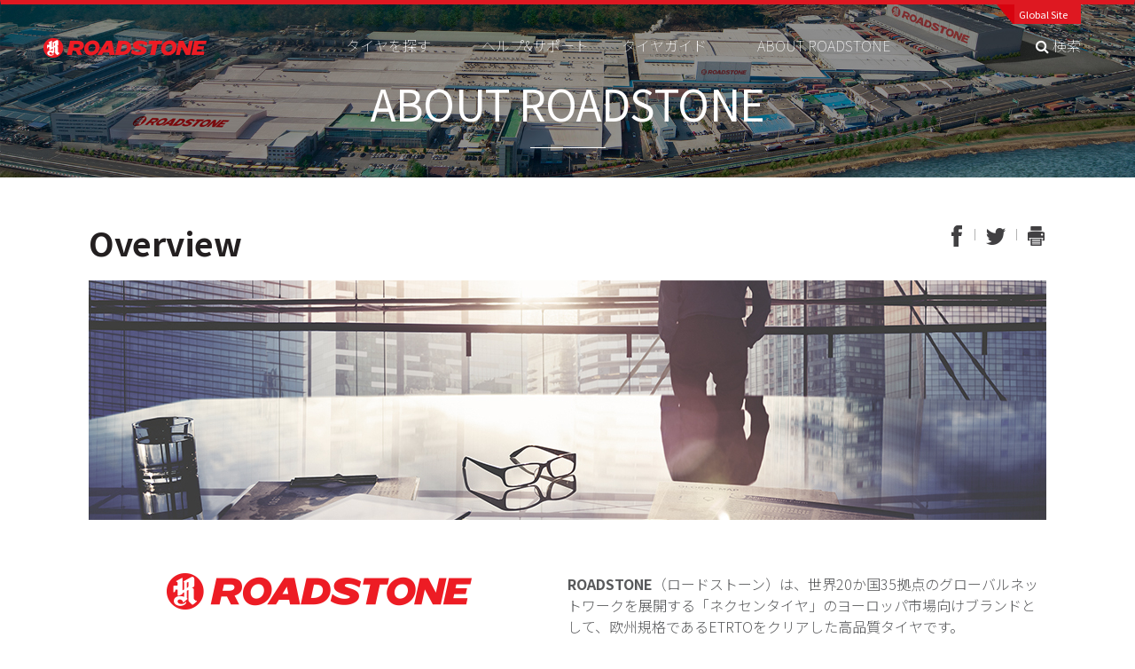

--- FILE ---
content_type: text/html; charset=UTF-8
request_url: https://www.roadstonetires.com/jp/company/overview/
body_size: 13193
content:






<!DOCTYPE html>
<html lang="ja">
	<head>
		<meta charset="utf-8">
		<title>ROADSTONE :: FEEL THE ULTIMATE PERFORMANCE</title>
		<meta name="viewport" content="user-scalable=no, initial-scale=1.0, maximum-scale=1.0, minimum-scale=1.0, width=320" />
		<meta http-equiv="X-UA-Compatible" content="IE=edge" />
		<link rel="shortcut icon" href="/favicon.ico" />


		
		<link rel="stylesheet" href="/jp/assets/css/bootstrap.css?v=1768792979" media="all">
		<link rel="stylesheet" href="/jp/assets/css/font-awesome.min.css?v=1768792979" media="all">
		<link rel="stylesheet" href="/jp/assets/css/common.css?v=1768792979" media="all">
		<link rel="stylesheet" href="/jp/assets/css/print.css?v=1768792979" media='print'>
      
		<link rel="preconnect" href="https://fonts.gstatic.com">
		<link href="https://fonts.googleapis.com/css2?family=Noto+Sans+JP:wght@100;300;400;500;700&display=swap" rel="stylesheet">

      
		<link href="/jp/assets/css/company.css?v=1768792979" rel="stylesheet" type="text/css">
<link href="/jp/assets/css/company.css?v=1768792979" rel="stylesheet" type="text/css">
<link href="/jp/assets/css/jquery-ui.min.css?v=1768792979" rel="stylesheet" type="text/css">

		<!-- HTML5 shim and Respond.js IE8 support of HTML5 elements and media queries -->
		<!--[if lt IE 11]>
			<script src="https://oss.maxcdn.com/libs/html5shiv/3.7.0/html5shiv.js"></script>
			<script src="https://oss.maxcdn.com/libs/respond.js/1.4.2/respond.min.js"></script>
			<link rel="stylesheet" href="/jp/assets/css/cross-ie.css?v=1768792979" media="all">
		<![endif]-->

		<script type='text/javascript' src='/jp/assets/js/php.default.js'></script>
		<script type='text/javascript' src='/jp/assets/js/jquery.1.12.4.min.js'></script>

		<script type="text/javascript">
			var _base_uri = "/jp";
		</script>


<!-- Global site tag (gtag.js) - Google Analytics 123 -->
<script async src="https://www.googletagmanager.com/gtag/js?id=G-3NLZ04GM67"></script>
<script>
  window.dataLayer = window.dataLayer || [];
  function gtag(){dataLayer.push(arguments);}
  gtag('js', new Date());

  gtag('config', 'G-3NLZ04GM67');
</script>




	</head>
	<body>



<div class="wrap side-collapse-container" >

	<div class="navbar-wrap" >

		<div class="navbar navbar-nexen " role="navigation">

			<div class="container gnb-user">
				<div class="navbar-user">

					<ul>
						<li class="dot">&nbsp;</li>
						<li><a href="/jp/global.php">Global Site</a></li>
					</ul>
				</div>
			</div>

			<div class="container gnb-menu">
				<div class="navbar-header">
					<a href="/jp" class="navbar-brand"></a>

					<button data-toggle="collapse-side" data-target=".side-collapse" data-target-2=".side-collapse-container" type="button" class="navbar-toggle"><span class="icon-bar gray"></span><span class="icon-bar gray"></span><span class="icon-bar"></span></button>
				</div>

				<div class="side-collapse in">

					<div class="navbar-collapse" id="navbar-main">

						<ul class="nav navbar-gnb">
														<li>
								<a href="/jp/product/passenger/"  >タイヤを探す</a>
								<div class="glyphicon"></div>
																<ul class="navbar-sub">
									                                  	<li><a href="/jp/product/passenger/" target='_self'>乗用車用</a></li>
									                                  	<li><a href="/jp/product/suv" target='_self'>SUV / 4 x 4</a></li>
									                                  	<li><a href="/jp/product/ltr" target='_self'>VAN & <br/>ライトトラック</a></li>
																	</ul>
															</li>
														<li>
								<a href="/jp/support/find_tire/"  >ヘルプ&サポート</a>
								<div class="glyphicon"></div>
																<ul class="navbar-sub">
									                                  	<li><a href="/jp/support/find_tire/" target='_self'>Tire Finder</a></li>
									                                  	<li><a href="/jp/support/qna/" target='_self'>お問い合わせ</a></li>
																	</ul>
															</li>
														<li>
								<a href="/jp/information/tire_information/index.php"  >タイヤガイド</a>
								<div class="glyphicon"></div>
																<ul class="navbar-sub">
									                                  	<li><a href="/jp/information/tire_information/index.php" target='_self'>Tire Information</a></li>
																	</ul>
															</li>
														<li>
								<a href="/jp/company/overview"  >ABOUT ROADSTONE</a>
								<div class="glyphicon"></div>
																<ul class="navbar-sub">
									                                  	<li><a href="/jp/company/overview/" target='_self'>Overview</a></li>
									                                  	<li><a href="/jp/company/brand_film" target='_self'>Promotion Movie</a></li>
									                                  	<li><a href="/jp/company/download/bi" target='_self'>ダウンロード</a></li>
																	</ul>
															</li>
													</ul>

						<ul class="nav navbar-search">
							<li><a onclick="global_search_open()" ><i class="fa fa-search" aria-hidden="true"></i> 検索</a></li>
						</ul>




					</div>
				</div>
			</div><!-- /.container gnb-menu -->
			<div class="navbar-sub-shadow"></div>


		</div>
	</div><!-- /.navbar-wrap -->









		<!-- container -->
		<div class="company-container">

			<div class="keyvisual">
				<div class="title">
					<h1>ABOUT ROADSTONE</h1>
				</div>
				<div class="visual"><img src="/jp/assets/images/company/key_visual2.jpg"></div>
			</div>

			<div class="content-wrap">

				<div class="container">

					<div class="company-cont">

						<div class="company-title">
							<div class="title"><strong>Overview</strong>
                              <!-- <span>Dear customers, shareholders, and partners who deeply care for and support ROADSTONE,</span> -->
							</div>
							<div class="sns-button">
  <a href="#" class="share-fb"><img src="/jp/assets/images/common/btn_sns1.gif" alt="페이스북"></a>
  <a href="#" class="share-tw"><img src="/jp/assets/images/common/btn_sns2.gif" alt="트위터"></a>
  <a href="#" class="share-gg"><img src="/jp/assets/images/common/btn_sns3.gif" alt="구글"></a>
  <a href="#" class="share-print"><img src="/jp/assets/images/common/btn_print.gif" alt="인쇄"></a>
</div>
						</div>

						<div class="img_company"><img src="/jp/assets/images/company/img_company_ceo1.jpg" alt=""></div>


							<div class="txt-box">

                              						<div class="company-ceo-top">
							<div class="txt-box">
								<div class="image-box"><img src="over_view.png" alt=""></div>
                                  <p><strong>ROADSTONE</strong>（ロードストーン）は、世界20か国35拠点のグローバルネットワークを展開する「ネクセンタイヤ」のヨーロッパ市場向けブランドとして、欧州規格であるETRTOをクリアした高品質タイヤです。</p>
                                  <p>高い製造技術と確かな開発力により環境に配慮した製品を生み出しています。<br/>私たちは市場でのプレゼンスを高めていくため、あらゆる努力を続けていきます。</p>

<!-- <p><strong>ROADSTONE</strong> has grown into a promising Tire manufacturer with one of the world's highest growth rates in the industry and it sells the brand in more than 100 countries worldwide.</p> -->
<!-- <p><strong>ROADSTONE</strong> will continue to make every effort to secure the competitiveness of its production, eco friendly products and technology to grow into a leading brand in the industry.</p> -->
							</div>
						</div>

                              



                              
                              
                      </div>

					</div>

				</div>

			</div>

		</div>
	</div>
</div>
<div class="footer side-collapse-container">
	<div class="container">

		<div class="logo">
			<img src="/jp/assets/images/common/footer_logo.png">
		</div>






		<div class="infomation">
COPYRIGHT© 2013 ROADSTONE TIRE CO., LTD. ALL RIGHTS RESERVED. <br/>
ADDRESS : ROADSTONE TIRE CORPORATION  6F Dai2Takatori Bldg, 2-3-31 Shibaura, Minato ku, Tokyo, Japan 108-0023

			<div class="links hidden-xs hidden-sm">
				<a href="/jp/policy/service.php">ご利用規約</a> |&nbsp;
				<a href="/jp/policy/privacy.php">プライバシーポリシー</a>
				<!--  |&nbsp; <a href="/jp/policy/email_reject.php">Rejection to unauthorized email collection</a> -->
			</div>

			<!-- <div class="copyright">
				Copyright ⓒ 2017 ROADSTONE all rights reserved. 
			</div> -->
		</div>

		<div class="link-box">
			<div class="family_site">

				<select id="lang" onchange="global_link( this.value )">
						<option value="">Global Site</option>
						<option value="http://www.roadstonetires.com/international">International</option>
                  		<option value="http://www.roadstonetires.com/jp">Japan</option>
						<option value="http://www.roadstonetires.com/fr">France</option>
						<option value="http://www.roadstonetires.com/es">Spain</option>
						<option value="http://www.roadstonetires.com/me">Middle East</option>
						<option value="http://www.roadstonetires.com/ru">CIS</option>
						<option value="http://www.roadstonetires.com/it">Italia</option>
						<option value="http://www.roadstonetires.com/de">Germany</option>

				</select>

			</div>
		</div>
		
	</div>
</div>

</div>


<div class="right-floot-banner-wrap">
	<ul>
		<li><a href="/jp/support/find_tire/" class="find-tire">Tire Finder</a></li>
		<!-- <li><a href="/jp/service/qna/" class="qna">Q&A</a></li> -->
		<!-- <li><a href="/jp/service/find_shop/" class="find-shop">가까운 판매점</a></li> -->
		<!-- <li><a href="/jp/information/energy/" class="energy-efficiency">Tire Labelling Regulation</a></li> -->
		<!-- <li><a href="/jp/support/guarantee" class="guarantee">Warranty System</a></li> -->
		<li><a href="#" class="top">TOP</a></li>
	</ul>
</div>



<script type='text/javascript' src="/jp/assets/js/bootstrap.min.js"></script>



<div class="global-search ">
	<div class="search-body">
	<div class="close">
		<a onclick="global_search_reset()"><i class="glyphicon glyphicon-refresh"></i> Reload</a>
		<a onclick="global_search_close()"><i class="glyphicon glyphicon-remove"></i> Close<!-- <img src="/jp/assets/images/common/global_search_close.png"> --></a>
	</div>
		
		<div class="search-box">

			<div class="input">
				<i class="fa fa-search"></i>
				<label class="placeholder">Please enter your car name or tire size. </label>
				<input type="text" name="">
			</div>
			<div class="desc">
				※ *Please enter in the standard form such as 225 / 50R16 .
			</div>
			<ul class="autocomplete">
				<!-- /utils/global_search_autocomplete.php -->
				<!-- <li>※ 규격입력시 225/50R16 형태로 입력해주세요</li> -->
			</ul>
<!-- 			<div class="desc">
			※ 규격입력시 225/50R16 형태로 입력해주세요
			</div>
 -->

		</div>
		<div class="result-product result-box">
			<div class="title"><span>Tire Search Results</span></div>
			<div class="summery">
				I found a tire suitable for <span>---</span>.
			</div>
			<div id="resultCar"><!-- /utils/global_search_tire_by_car.php --></div>
			<div class="desc">
				<span>※ You can find more detailed tire information by selecting the tire size.</span>
				<a href="/jp/support/find_tire" class="btn btn-ghost white" >Search the tire for car</a>
			</div>

		</div>
		<div class="result-size result-box">
			<div class="title"><span>Tire Search Results</span></div>
			<div class="summery">
				We found a tire that matches <span>---</span>.
			</div>
			<div id="resultSize"><!-- /utils/global_search_tire_by_car.php --></div>
			<div class="desc">
				<span>※ You can find more detailed tire information by selecting the tire size.</span>
				<a href="/jp/support/find_tire" class="btn btn-ghost white" >Search the tire for car</a>
			</div>

		</div>
<!-- 		<div class="result-shop result-box">
			<div class="title"><span>판매점 검색 결과</span></div>
			<div class="summery">
				<span>---</span> 와 가까운 판매점을 찾았습니다
			</div>

			<div id="resultShop">/utils/global_search_shop.php</div>

			<div class="desc">
				<span>※ 더 자세한 지역별 판매점을 찾으실 수 있습니다.</span>
				<a href="/jp/service/find_shop.php" class="btn btn-ghost white" >More Service Network</a>
			</div>
		</div> -->


	</div>

	<div class="shadow"></div>
</div>




<script type="text/javascript" src="/jp/assets/js/slick.min.js?v=1768792979"></script>
<script type="text/javascript" src="/jp/assets/js/common.js?v=1768792979"></script>
<script type="text/javascript" src="/jp/assets/js/jquery.cookie.js?v=1768792979"></script>

<form id="LinkTarget" target="_blank"></form>
</body>
</html>

--- FILE ---
content_type: text/css
request_url: https://www.roadstonetires.com/jp/assets/css/common.css?v=1768792979
body_size: 41747
content:
@charset "UTF-8";
body {
/*  word-break: keep-all; */
}
/** {
-moz-hyphens:none;
-ms-hyphens:none;
-webkit-hyphens: none;
hyphens:none;
word-break:keep-all;
}*/
body > .warp {
  position: relative;
}
a.bookmark {
  position: relative;
}
.text-error {
  color: #BB0000;
}
.con-tag {
  background-image: url(/jp/assets/images/common/content_tag_ico.gif);
  background-repeat: no-repeat;
  width: 40px;
  height: 40px;
}
.con-tag.blog {
  background-position: 0px 0;
}
.con-tag.facebook {
  background-position: -40px 0;
}
.con-tag.youtube {
  background-position: -80px 0;
}
.con-tag.news {
  background-position: -120px 0;
}
.con-tag.site {
  background-position: -160px 0;
}
.con-tag-s {
  background-image: url(/jp/assets/images/common/content_tag_s_ico.gif);
  background-repeat: no-repeat;
  width: 34px;
  height: 34px;
}
.con-tag-s.blog {
  background-position: 0px 0;
}
.con-tag-s.facebook {
  background-position: -34px 0;
}
.con-tag-s.youtube {
  background-position: -68px 0;
}
.con-tag-s.news {
  background-position: -102px 0;
}
.con-tag-s.site {
  background-position: -34px 0;
}
.video-wrap {
  position: relative;
  width: 100%;
  padding-bottom: 56.25%;
}
.video-wrap iframe {
  position: absolute;
  width: 100%;
  height: 100%;
}
@media (min-width: 0) {
  .container {
    padding-left: 20px;
    padding-right: 20px;
  }
}
@media (min-width: 768px) {
  .container {
    padding-left: 6px;
    padding-right: 6px;
  }
}
.navbar-nexen {
  position: absolute;
  top: auto;
  z-index: 3300;
  width: 100%;
  border-top: 5px solid #DE1821;
  min-height: 80px;
  -webkit-transition: background-color 1s;
  transition: background-color 1s;
  margin-bottom: 0;
  box-shadow: none;
}
.navbar-nexen.follow,
.navbar-nexen.light {
  position: fixed;
  top: 0;
  width: 100%;
  background-color: #FFF;
  margin: 0;
  z-index: 3300;
  box-shadow: 0px 3px 10px #CCC;
}
.navbar-nexen.follow.locked,
.navbar-nexen.light.locked {
  position: absolute;
}
@media screen and (min-width: 1169px) {
  .navbar-nexen.follow .navbar-search > li > a,
  .navbar-nexen.light .navbar-search > li > a,
  .navbar-nexen.follow .navbar-gnb > li > a,
  .navbar-nexen.light .navbar-gnb > li > a {
    color: #000;
  }
  .navbar-nexen.follow .navbar-search > li > a:hover,
  .navbar-nexen.light .navbar-search > li > a:hover,
  .navbar-nexen.follow .navbar-gnb > li > a:hover,
  .navbar-nexen.light .navbar-gnb > li > a:hover {
    color: #000;
  }
}
.navbar-nexen.follow .navbar-brand,
.navbar-nexen.light .navbar-brand {
  background-image: url(/jp/assets/images/common/logo_black.png?v=3);
}
.navbar-nexen.follow .navbar-toggle,
.navbar-nexen.light .navbar-toggle {
  border: none;
}
.navbar-nexen.follow .navbar-toggle .icon-bar,
.navbar-nexen.light .navbar-toggle .icon-bar {
  background-color: #DE1821;
}
.navbar-nexen.light {
  position: absolute;
  top: auto;
}
.navbar-nexen .navbar-brand {
  display: block;
  background-image: url(/jp/assets/images/common/logo.png);
  width: 184px;
  height: 17px;
  background-repeat: no-repeat;
}
@media (min-width: 0) {
  .navbar-nexen .navbar-brand {
    margin-top: 18px;
  }
}
@media (min-width: 1170px) {
  .navbar-nexen .navbar-brand {
    margin-top: 13px;
  }
}
.navbar-nexen .navbar-toggle {
  border: none;
}
.navbar-nexen .navbar-toggle .icon-bar {
  background-color: #FFF;
}
.navbar-nexen .container {
  position: relative;
  width: 1170px;
}
@media screen and (max-width: 1169px) {
  .navbar-nexen .container {
    width: auto;
  }
}
@media screen and (max-width: 1169px) {
  .navbar-nexen {
    position: relative;
    background-color: #FFF;
    min-height: 55px;
  }
  .navbar-nexen .navbar-brand {
    background-image: url(/jp/assets/images/common/logo_black.png?v=2);
  }
  .navbar-nexen .navbar-toggle {
    border: none;
  }
  .navbar-nexen .navbar-toggle .icon-bar {
    background-color: #DE1821;
  }
}
.navbar-nexen .navbar-nav > li > a {
  width: 130px;
  text-align: left;
  font-size: 15px;
  color: white;
  cursor: pointer;
  -webkit-transition: color 1s;
  transition: color 1s;
}
.navbar-nexen .navbar-nav > li > a:hover {
  color: white;
}
.navbar-nexen .navbar-nav > li > a:focus {
  background-color: transparent;
}
.navbar-nexen .gnb-menu {
  margin-top: 25px;
}
@media (max-width: 1169px) {
  .navbar-nexen .gnb-menu {
    margin-top: 0px;
  }
}
.navbar-nexen .navbar-user {
  position: absolute;
  right: 6px;
}
@media screen and (max-width: 1169px) {
  .navbar-nexen .navbar-user {
    display: none;
  }
}
.navbar-nexen .navbar-user > ul {
  list-style: none;
  padding: 0;
  margin: 0;
  overflow: hidden;
}
.navbar-nexen .navbar-user > ul > li {
  background: #DE1821;
  float: left;
  overflow: hidden;
  padding: 0;
  margin: 0;
}
.navbar-nexen .navbar-user > ul > li.dot {
  float: left;
  background-color: transparent;
  background-image: url(/jp/assets/images/common/user_menu_dot.png );
  background-repeat: no-repeat;
  width: 20px;
  padding: 1px 5px;
}
.navbar-nexen .navbar-user > ul > li > a {
  font-weight: 400;
  color: #FFF;
  font-size: 11px;
  display: inline-block;
  padding: 0 5px 5px 5px;
  line-height: 1;
}
.navbar-nexen .navbar-user > ul > li > a:hover {
  text-decoration: none;
}
.navbar-nexen .navbar-user > ul > li:last-child > a {
  padding-right: 15px;
}
.navbar-nexen .navbar-header {
  position: absolute;
  width: 100%;
}
@media screen and (max-width: 1169px) {
  .navbar-nexen .navbar-header {
    margin-top: 0px;
  }
}
@media (min-width: 0) {
  .navbar-nexen .navbar-header {
    margin-left: -20px;
    margin-right: -20px;
  }
  .navbar-nexen .navbar-header a {
    margin-left: 10px;
  }
}
@media (min-width: 768px) {
  .navbar-nexen .navbar-header {
    margin-left: -6px;
    margin-right: -6px;
  }
}
@media screen and (max-width: 1169px) {
  .navbar-nexen .navbar-collapse {
    height: 100%;
    overflow-y: scroll;
    padding: 0 0 100px 0;
  }
}
.navbar-nexen .navbar-member {
  display: none;
  position: absolute;
  bottom: 0;
  background-color: #343434;
  width: 100%;
  padding: 0;
  text-align: center;
  font-size: 17px;
}
.navbar-nexen .navbar-member li.mem {
  float: none;
  display: inline-block;
  padding: 15px 0;
}
.navbar-nexen .navbar-member li.mem a {
  color: #8c8c8c;
  padding: 0px 15px;
  line-height: 0.8;
}
.navbar-nexen .navbar-member li.mem a:hover {
  background: none;
}
.navbar-nexen .navbar-member li.mem:last-child a {
  border-left: 1px solid #8c8c8c;
}
.navbar-nexen .navbar-member li.spliter {
  padding: 5px;
  background-color: #2D2D2D;
  clear: both;
}
.navbar-nexen .navbar-member li.info {
  float: none;
}
.navbar-nexen .navbar-member li.info a {
  color: #8c8c8c;
  padding: 5px 15px;
  line-height: 1;
  font-size: 14px;
}
.navbar-nexen .navbar-member li.info:last-child {
  border-left: 1px solid #8c8c8c;
}
.navbar-nexen .navbar-search,
.navbar-nexen .navbar-gnb {
  float: none;
  text-align: center;
}
@media screen and (max-width: 1169px) {
  .navbar-nexen .navbar-search,
  .navbar-nexen .navbar-gnb {
    margin-top: 0px;
  }
}
.navbar-nexen .navbar-search > li,
.navbar-nexen .navbar-gnb > li {
  float: none;
  display: inline-block;
  text-align: left;
  position: relative;
      min-width: 150px;
}
.navbar-nexen .navbar-search > li .glyphicon,
.navbar-nexen .navbar-gnb > li .glyphicon {
  display: none;
}
@media screen and (max-width: 1169px) {
  .navbar-nexen .navbar-search > li,
  .navbar-nexen .navbar-gnb > li {
    display: block;
  }
  .navbar-nexen .navbar-search > li > a,
  .navbar-nexen .navbar-gnb > li > a {
    border-bottom: 1px solid #434043;
    display: block;
    width: 100% !important;
  }
  .navbar-nexen .navbar-search > li .glyphicon,
  .navbar-nexen .navbar-gnb > li .glyphicon {
    position: absolute;
    display: block;
    right: 10px;
    top: 15px;
    content: " ";
    color: #FFF;
  }
  .navbar-nexen .navbar-search > li .glyphicon:before,
  .navbar-nexen .navbar-gnb > li .glyphicon:before {
    content: "\e113";
  }
  .navbar-nexen .navbar-search > li.on .glyphicon,
  .navbar-nexen .navbar-gnb > li.on .glyphicon {
    content: " ";
    color: #DE1821 !important;
  }
  .navbar-nexen .navbar-search > li.on .glyphicon:before,
  .navbar-nexen .navbar-gnb > li.on .glyphicon:before {
    content: "\e114";
  }
  .navbar-nexen .navbar-search > li.on > a,
  .navbar-nexen .navbar-gnb > li.on > a {
    color: #DE1821 !important;
  }
  .navbar-nexen .navbar-search > li.on > ul,
  .navbar-nexen .navbar-gnb > li.on > ul {
    display: block !important;
    list-style: disc ;
    background-color: #444144;
  }
  .navbar-nexen .navbar-search > li.on > ul > li,
  .navbar-nexen .navbar-gnb > li.on > ul > li {
    color: #FFF;
  }
  .navbar-nexen .navbar-search > li.on > ul > li > a,
  .navbar-nexen .navbar-gnb > li.on > ul > li > a {
    display: block;
    padding: 6px 0;
    color: #CCC;
  }
  .navbar-nexen .navbar-search > li.on > ul > li > a br,
  .navbar-nexen .navbar-gnb > li.on > ul > li > a br {
    display: none;
  }
}
.navbar-nexen .navbar-search > li > a,
.navbar-nexen .navbar-gnb > li > a {
  font-weight: 200;
  text-align: left;
  font-size: 16px;
  color: white;
  padding: 10px 17px;
  white-space: nowrap;
}
@media screen and (min-width: 1169px) {
  .navbar-nexen .navbar-search > li > a,
  .navbar-nexen .navbar-gnb > li > a {
    padding-bottom: 20px;
  }
}
.navbar-nexen .navbar-search > li > a:active,
.navbar-nexen .navbar-gnb > li > a:active,
.navbar-nexen .navbar-search > li > a:focus,
.navbar-nexen .navbar-gnb > li > a:focus,
.navbar-nexen .navbar-search > li > a:hover,
.navbar-nexen .navbar-gnb > li > a:hover {
  color: white;
  background-color: transparent;
}
.navbar-nexen .navbar-search > li > a:focus,
.navbar-nexen .navbar-gnb > li > a:focus {
  background-color: transparent;
}
.navbar-nexen .navbar-search > li > ul.navbar-sub,
.navbar-nexen .navbar-gnb > li > ul.navbar-sub {
  display: none;
  list-style: none;
  margin: 0;
  overflow: hidden;
  padding: 0;
  padding-bottom: 10px;
  text-align: left;
  top: 50px;
  vertical-align: top;
  width: 100%;
  position: absolute;
  z-index: 3200;
}
@media screen and (max-width: 1169px) {
  .navbar-nexen .navbar-search > li > ul.navbar-sub,
  .navbar-nexen .navbar-gnb > li > ul.navbar-sub {
    position: relative;
    top: 0px;
  }
}
.navbar-nexen .navbar-search > li > ul.navbar-sub > li,
.navbar-nexen .navbar-gnb > li > ul.navbar-sub > li {
  float: none;
  display: block;
  text-align: left;
}
@media screen and (max-width: 1169px) {
  .navbar-nexen .navbar-search > li > ul.navbar-sub > li,
  .navbar-nexen .navbar-gnb > li > ul.navbar-sub > li {
    display: list-item;
  }
}
.navbar-nexen .navbar-search > li > ul.navbar-sub > li > a,
.navbar-nexen .navbar-gnb > li > ul.navbar-sub > li > a {
  white-space: nowrap;
  display: block;
  padding: 0;
  padding-top: 10px;
  padding-left: 17px;
  font-size: 13px;
  color: white;
  font-weight: 100;
  margin-top: 5px;
  line-height: 1;
}
.navbar-nexen .navbar-search > li > ul.navbar-sub > li > a:hover,
.navbar-nexen .navbar-gnb > li > ul.navbar-sub > li > a:hover {
  color: #DE1821;
  text-decoration: none;
  background-color: transparent;
}
.navbar-nexen .navbar-search > li > ul.navbar-sub > li > a:focus,
.navbar-nexen .navbar-gnb > li > ul.navbar-sub > li > a:focus {
  background-color: transparent;
}
.navbar-nexen .navbar-gnb {
  margin-left: 10%;
}
@media screen and (max-width: 1169px) {
  .navbar-nexen .navbar-gnb {
    margin-left: 0;
  }
}
.navbar-nexen .navbar-search {
  position: absolute;
  right: 6px;
  top: 0;
}
.navbar-nexen .navbar-search > li > a {
  cursor: pointer;
  font-weight: 200;
  padding-right: 0px;
  text-align: right;
}
@media screen and (max-width: 1169px) {
  .navbar-nexen .navbar-search {
    position: inherit;
  }
  .navbar-nexen .navbar-search > li > a {
    text-align: left;
  }
}
.navbar-sub-shadow {
  background-image: url(/jp/assets/images/common/alpha_b07.png);
  position: absolute;
  top: 75px;
  z-index: 3190;
  width: 100%;
  height: 140px;
  display: none;
}
@media screen and (max-width: 1169px) {
  .navbar-sub-shadow {
    display: none !important;
    height: 0px;
  }
}
@media screen and (max-width: 1169px) {
  .side-collapse-container {
    width: 100%;
    position: relative;
    right: 0;
    -webkit-transition: right .2s;
    transition: right .2s;
  }
  .side-collapse-container.out {
    right: 250px;
  }
  .side-collapse {
    top: 0px;
    bottom: 0;
    right: 0;
    width: 250px;
    position: fixed;
    overflow: hidden;
    -webkit-transition: width .2s;
    transition: width .2s;
    background-color: #2d2d2d;
    z-index: 100000;
  }
  .side-collapse.in {
    width: 0;
  }
  .navbar-sub {
    display: none;
  }
  .navbar-nexen .navbar-member {
    display: block;
  }
}
.footer {
  position: relative;
  padding: 30px 0;
  background-color: #434343;
  border-top: 2px solid #DE1821;
}
@media (min-width: 1500px) {
  .footer > .container {
    width: 1170px;
  }
}
.footer .container .logo {
  float: left;
}
@media (max-width: 768px) {
  .footer .container .logo {
    float: none;
    margin-left: 20px;
    margin-bottom: 20px;
  }
}
.footer .container .infomation {
  margin-left: 20px;
  float: left;
  font-weight: 200;
  font-size: 12px;
  color: #b3b3b3;
}
.footer .container .infomation a {
  color: #8b8b8b;
}
.footer .container .infomation .copyright {
  margin-top: 20px;
  color: #8b8b8b;
}
.footer .container .infomation span {
  display: inline-block;
  padding-right: 5px;
}
@media (max-width: 768px) {
  .footer .container .infomation {
    float: none;
    margin-bottom: 25px;
  }
}
.footer .container .infomation .links {
  margin-topclear: both;
  display: block;
  width: 100%;
}
.footer .container .infomation .links a {
  color: #b3b3b3;
  display: inline-block;
  padding-right: 5px;
}
.footer .container .link-box {
  float: right;
  text-align: right;
  font-weight: 200;
  font-size: 12px;
}
.footer .container .link-box .family_site {
  margin-bottom: 25px;
}
.footer .container .link-box .family_site select {
  padding: 0 10px;
  vertical-align: middle;
  margin: 0 3px;
  margin-bottom: 10px;
}
.footer .container .link-box .family_site .sns_channel {
  display: block;
  vertical-align: middle;
}
.footer .container .link-box .family_site .sns_channel a {
  margin: 0 5px;
  vertical-align: middle;
}
.footer .container .link-box .family_site .sns_channel a img {
  vertical-align: middle;
}
@media (max-width: 768px) {
  .footer .container .link-box {
    text-align: center;
    float: none;
  }
}
.form-control.inline {
  display: inline-block;
  width: auto;
  max-width: 100%;
}
.btn.btn-ghost {
  border-radius: 0;
  background-color: transparent;
  border: 1px solid #000;
  color: #000;
  position: relative;
}
.btn.btn-ghost.white {
  border: 1px solid #FFF;
  color: #FFF;
}
.btn.btn-ghost.purple {
  border: 1px solid #DE1821;
  color: #DE1821;
}
.btn.btn-ghost.wpurple {
  border: 1px solid #DE1821;
  color: #DE1821;
  background-color: white;
}
.btn.btn-ghost.gray {
  border: 1px solid #838383;
  color: #838383;
}
.btn.btn-ghost:active {
  background: transparent;
}
.btn.btn-ghost.btn-ico {
  position: relative;
}
.btn.btn-ghost.btn-ico > i {
  vertical-align: middle;
  position: absolute;
  top: 0;
  height: 100%;
  display: inline-block;
}
.btn.btn-ghost.btn-ico > span {
  display: inline-block;
}
.btn.btn-ghost.btn-ico.ico-right > i {
  right: 0;
  border-left: 1px solid #000;
}
.btn.btn-ghost.btn-ico.ico-right.white > i {
  border-left: 1px solid #FFF;
}
.btn.btn-ghost.btn-ico.ico-right.purple > i {
  border-left: 1px solid #DE1821;
}
.btn.btn-ghost.btn-ico.ico-right.wpurple > i {
  border-left: 1px solid #DE1821;
}
.btn.btn-ghost.btn-ico.ico-right.gray > i {
  border-left: 1px solid #838383;
}
.btn.btn-ghost.btn-ico.ico-left > i {
  left: 0;
  border-right: 1px solid #000;
}
.btn.btn-ghost.btn-ico.ico-left.white > i {
  border-right: 1px solid #FFF;
}
.btn.btn-ghost.btn-ico.ico-left.purple > i {
  border-right: 1px solid #DE1821;
}
.btn.btn-ghost.btn-ico.ico-left.wpurple > i {
  border-right: 1px solid #DE1821;
}
.btn.btn-ghost.btn-ico.ico-left.gray > i {
  border-right: 1px solid #838383;
}
.btn.btn-ghost.btn-ico.btn-xs > i {
  padding: 0 5px;
  line-height: 22px;
}
.btn.btn-ghost.btn-ico.btn-sm > i {
  padding: 0 7px;
  line-height: 30px;
}
.btn.btn-ghost.btn-ico.btn-md > i {
  padding: 0 12px;
  line-height: 34px;
}
.btn.btn-ghost.btn-ico.btn-lg > i {
  padding: 0 16px;
  line-height: 47px;
}
.btn.btn-ghost.btn-ico.btn-xs.ico-right {
  padding-right: 24px;
}
.btn.btn-ghost.btn-ico.btn-sm.ico-right {
  padding-right: 33px;
}
.btn.btn-ghost.btn-ico.btn-md.ico-right {
  padding-right: 48px;
}
.btn.btn-ghost.btn-ico.btn-lg.ico-right {
  padding-right: 64px;
}
.btn.btn-ghost.btn-ico.btn-xs.ico-left {
  padding-left: 24px;
}
.btn.btn-ghost.btn-ico.btn-sm.ico-left {
  padding-left: 33px;
}
.btn.btn-ghost.btn-ico.btn-md.ico-left {
  padding-left: 48px;
}
.btn.btn-ghost.btn-ico.btn-lg.ico-left {
  padding-left: 64px;
}
.btn.btn-disable {
  cursor: no-drop;
}
.btn.btn-fill {
  border-radius: 0;
  background-color: #FFF;
  border: 1px solid #000;
  color: #000;
}
.btn.btn-fill.white {
  border: 1px solid #FFF;
  background-color: #FFF;
  color: #FFF;
}
.btn.btn-fill.purple {
  border: 1px solid #DE1821;
  background-color: #DE1821;
  color: #FFF;
}
.btn.btn-fill.wpurple {
  border: 1px solid #DE1821;
  background-color: #DE1821;
  color: #FFF;
}
.btn.btn-fill.gray {
  border: 1px solid #838383;
  background-color: #838383;
  color: #FFF;
}
.btn.btn-link {
  color: #000;
}
.btn.btn-link.white {
  color: #FFF;
}
.btn.btn-link.purple {
  color: #DE1821;
}
.btn.btn-link.gray {
  color: #838383;
}
.site-policy-body,
.site-privacy-body {
  font-size: 14px;
  font-weight: 200;
}
.site-policy-body ul,
.site-privacy-body ul,
.site-policy-body ol,
.site-privacy-body ol {
  list-style: none;
}
.site-policy-body ul li,
.site-privacy-body ul li,
.site-policy-body ol li,
.site-privacy-body ol li {
  text-indent: -17px;
}
.site-policy-body h6,
.site-privacy-body h6 {
  font-size: 14px;
  margin-top: 30px;
}
.site-policy-body h5,
.site-privacy-body h5 {
  font-size: 14px;
  font-weight: 300;
  margin-top: 30px;
  color: #DE1821;
}
.right-floot-banner-wrap {
  position: fixed;
  right: 0;
  top: 300px;
  z-index: 2;
}
@media (max-width: 1370px) {
  .right-floot-banner-wrap {
    display: none;
  }
}
.right-floot-banner-wrap ul {
  list-style: none;
  padding: 0;
}
.right-floot-banner-wrap ul li {
  margin-bottom: 1px;
}
.right-floot-banner-wrap ul li a {
  background-repeat: no-repeat;
  display: block;
  width: 86px;
  height: 86px;
  background-color: #898989;
  color: transparent;
  text-indent: -9999px;
  overflow: hidden;
}
.right-floot-banner-wrap ul li a:hover {
  background-color: #DE1821;
}
.right-floot-banner-wrap ul li a.find-tire {
  background-image: url(/jp/assets/images/common/sidebar/sidebar_01.png);
}
.right-floot-banner-wrap ul li a.qna {
  background-image: url(/jp/assets/images/common/sidebar/sidebar_02.png);
}
.right-floot-banner-wrap ul li a.find-shop {
  background-image: url(/jp/assets/images/common/sidebar/sidebar_03.png);
}
.right-floot-banner-wrap ul li a.energy-efficiency {
  background-image: url(/jp/assets/images/common/sidebar/sidebar_04.png);
}
.right-floot-banner-wrap ul li a.guarantee {
  background-image: url(/jp/assets/images/common/sidebar/sidebar_05.png);
}
.right-floot-banner-wrap ul li a.top {
  background-image: url(/jp/assets/images/common/sidebar/sidebar_07.png);
  background-color: transparent;
}
.global-search {
  display: none;
  position: relative;
}
.global-search .search-body {
  position: fixed;
  top: 80px;
  width: 100%;
  z-index: 3100;
  color: #Fff;
}
.global-search .search-body .close {
  float: none;
  width: 800px;
  max-width: 90%;
  margin: 0 auto;
  text-align: right;
  margin-top: 30px;
}
.global-search .search-body .close a {
  cursor: pointer;
  font-size: 14px;
  color: white;
  text-shadow: none;
  margin-left: 5px;
}
.global-search .search-body .search-box {
  max-width: 90%;
  margin: 0 auto;
  font-size: 14px;
  margin-top: 50px;
  position: relative;
}
.global-search .search-body .search-box .input {
  margin: 0 auto 0;
  border-bottom: 1px solid #fff;
  max-width: 500px;
  position: relative;
}
.global-search .search-body .search-box .input i.fa {
  vertical-align: middle;
}
.global-search .search-body .search-box .input .placeholder {
  position: absolute;
  top: 0;
  left: 20px;
  font-weight: normal;
  padding: 10px 0;
}
.global-search .search-body .search-box .input input {
  border: none;
  background-color: transparent;
  font-size: 16px;
  width: 90%;
  outline: none;
  padding: 10px 10px;
  vertical-align: middle;
}
.global-search .search-body .search-box .desc {
  margin: 0 auto 0;
  max-width: 500px;
  position: relative;
  margin-top: 20px;
  font-size: 12px;
}
.global-search .search-body .search-box .autocomplete {
  display: none;
  padding: 0;
  list-style: none;
  margin: 0 auto;
  max-width: 500px;
  height: 250px;
  overflow-y: auto;
}
.global-search .search-body .search-box .autocomplete li a {
  display: block;
  border-bottom: 1px solid #4c4c4c;
  color: #878787;
  padding: 13px 0;
  cursor: pointer;
}
.global-search .search-body .search-box .autocomplete li a .bullet {
  display: inline-block;
  width: 20px;
  text-align: center;
  font-size: 12px;
}
.global-search .search-body .search-box .autocomplete li a.focus,
.global-search .search-body .search-box .autocomplete li a:hover {
  background-color: #DE1821;
}
.global-search .search-body .result-box {
  display: none;
  max-width: 620px;
  margin: 0 auto;
  margin-top: 50px;
}
.global-search .search-body .result-box .title {
  text-align: center;
}
.global-search .search-body .result-box .title > span {
  display: inline-block;
  color: #DE1821;
  border: 1px solid #DE1821;
  border-radius: 30px;
  padding: 10px 25px;
  font-size: 16px;
  font-weight: 400;
  margin: 0 auto;
}
.global-search .search-body .result-box .summery {
  padding: 20px 0;
  text-align: center;
  color: #Fff;
  font-size: 16px;
  background: url(/jp/assets/images/common/global_search_summery_bar.gif) no-repeat center bottom;
}
.global-search .search-body .result-box .desc {
  text-align: center;
  margin-top: 50px;
}
.global-search .search-body .result-box .desc span {
  display: inline;
}
.global-search .search-body .result-box .desc .btn {
  min-width: 160px;
  margin: 0 15px;
}
.global-search .search-body #resultShop {
  margin-top: 40px;
}
.global-search .search-body #resultShop table {
  margin: 0 auto;
  width: 100%;
  border-spacing: 10px;
  border-collapse: separate;
  border-bottom: 1px solid #DE1821;
}
.global-search .search-body #resultShop table th {
  color: #DE1821;
  font-size: 14px;
  padding: 10px 0;
  text-align: left;
  border-bottom: 1px solid #DE1821;
}
.global-search .search-body #resultShop table td {
  color: #fff;
  font-size: 14px;
  padding: 5px 0;
  text-align: left;
}
.global-search .search-body #resultShop a {
  color: #fff;
}
.global-search .search-body .result-box.result-product {
  max-width: 840px;
}
.global-search .search-body #resultCar,
.global-search .search-body #resultSize {
  margin: 20px auto 0;
  text-align: center;
  width: 90%;
  position: relative;
}
@media (min-width: 992px) {
  .global-search .search-body #resultCar,
  .global-search .search-body #resultSize {
    width: 100%;
  }
}
.global-search .search-body #resultCar.slick-slider .slick-list,
.global-search .search-body #resultSize.slick-slider .slick-list {
  overflow: hidden;
  width: 100%;
}
.global-search .search-body #resultCar.slick-slider .slick-prev,
.global-search .search-body #resultSize.slick-slider .slick-prev,
.global-search .search-body #resultCar.slick-slider .slick-next,
.global-search .search-body #resultSize.slick-slider .slick-next {
  width: 34px;
  height: 58px;
  position: absolute;
  z-index: 50;
  display: block;
  line-height: 0;
  font-size: 0;
  cursor: pointer;
  background-color: transparent;
  color: transparent;
  top: 30%;
  margin-top: -10px;
  padding: 0;
  border: none;
  outline: none;
}
.global-search .search-body #resultCar.slick-slider .slick-prev:hover,
.global-search .search-body #resultSize.slick-slider .slick-prev:hover,
.global-search .search-body #resultCar.slick-slider .slick-next:hover,
.global-search .search-body #resultSize.slick-slider .slick-next:hover,
.global-search .search-body #resultCar.slick-slider .slick-prev:focus,
.global-search .search-body #resultSize.slick-slider .slick-prev:focus,
.global-search .search-body #resultCar.slick-slider .slick-next:focus,
.global-search .search-body #resultSize.slick-slider .slick-next:focus {
  outline: none;
  color: transparent;
}
.global-search .search-body #resultCar.slick-slider .slick-prev,
.global-search .search-body #resultSize.slick-slider .slick-prev {
  background: url(/jp/assets/images/common/global_search_slid_prev.png) no-repeat;
  left: -40px;
}
.global-search .search-body #resultCar.slick-slider .slick-next,
.global-search .search-body #resultSize.slick-slider .slick-next {
  background: url(/jp/assets/images/common/global_search_slid_next.png) no-repeat;
  right: -40px;
}
@media (max-width: 992px) {
  .global-search .search-body #resultCar.slick-slider .slick-prev,
  .global-search .search-body #resultSize.slick-slider .slick-prev {
    zoom: 0.4;
    left: -25px;
  }
  .global-search .search-body #resultCar.slick-slider .slick-next,
  .global-search .search-body #resultSize.slick-slider .slick-next {
    zoom: 0.4;
    right: -25px;
  }
}
.global-search .search-body #resultCar .search-product-item,
.global-search .search-body #resultSize .search-product-item {
  position: relative;
  display: inline-block;
  width: 200px;
  vertical-align: top;
  margin: 0 30px;
}
@media (max-width: 991px) {
  .global-search .search-body #resultCar .search-product-item,
  .global-search .search-body #resultSize .search-product-item {
    margin: 0 10px;
  }
}
.global-search .search-body #resultCar .search-product-item .thumb,
.global-search .search-body #resultSize .search-product-item .thumb {
  position: relative;
  width: 100%;
  height: 0;
  overflow: hidden;
  padding-bottom: 78.57142857%;
}
.global-search .search-body #resultCar .search-product-item .thumb > img,
.global-search .search-body #resultSize .search-product-item .thumb > img {
  display: block;
  position: absolute;
  top: 0;
  left: 0;
  width: 100%;
}
.global-search .search-body #resultCar .search-product-item .logo,
.global-search .search-body #resultSize .search-product-item .logo {
  color: #FFF;
  font-size: 18px;
  font-weight: bold;
  text-align: center;
  margin-top: 15px;
  overflow: visible;
}
@media (max-width: 991px) {
  .global-search .search-body #resultCar .search-product-item .logo,
  .global-search .search-body #resultSize .search-product-item .logo {
    font-size: 12px;
  }
}
.global-search .search-body #resultCar .search-product-item .logo a,
.global-search .search-body #resultSize .search-product-item .logo a {
  display: block;
  height: 100%;
}
.global-search .search-body #resultCar .search-product-item .txt,
.global-search .search-body #resultSize .search-product-item .txt {
  text-align: center;
  margin-top: 5px;
}
.global-search .search-body #resultCar .search-product-item .txt a,
.global-search .search-body #resultSize .search-product-item .txt a {
  color: #DE1821;
  font-weight: 400;
}
@media (max-width: 991px) {
  .global-search .search-body #resultCar .search-product-item .txt a,
  .global-search .search-body #resultSize .search-product-item .txt a {
    font-size: 13px;
  }
}
.global-search .shadow {
  position: fixed;
  top: 80px;
  height: 1000px;
  width: 100%;
  z-index: 3000;
  background-image: url(/jp/assets/images/common/alpha_b085.png);
}
@media (max-width: 1170px) {
  .global-search .search-body {
    top: 0px;
    z-index: 3600;
  }
  .global-search .search-body .search-box {
    margin-top: 30px;
  }
  .global-search .search-body .result-box {
    margin-top: 20px;
  }
  .global-search .search-body .result-box .desc span {
    display: block;
    margin-bottom: 10px;
  }
  .global-search .shadow {
    top: 0px;
    z-index: 3500;
  }
}
.top-banner {
  position: relative;
}
.top-banner .slick-slider {
  position: relative;
  display: block;
  box-sizing: border-box;
  -webkit-touch-callout: none;
  -webkit-user-select: none;
  -moz-user-select: none;
  -ms-user-select: none;
  user-select: none;
  -ms-touch-action: pan-y;
  touch-action: pan-y;
  -webkit-tap-highlight-color: transparent;
}
.top-banner .slick-slider .slick-list {
  position: relative;
  overflow: hidden;
  display: block;
  margin: 0;
  padding: 0;
}
.top-banner .slick-slider .slick-list:focus {
  outline: none;
}
.top-banner .slick-slider .slick-list.dragging {
  cursor: pointer;
  cursor: hand;
}
.top-banner .slick-slider .slick-track {
  position: relative;
  left: 0;
  top: 0;
  display: block;
}
.top-banner .slick-slider .slick-track:before,
.top-banner .slick-slider .slick-track:after {
  content: "";
  display: table;
}
.top-banner .slick-slider .slick-track:after {
  clear: both;
}
.slick-loading .top-banner .slick-slider .slick-track {
  visibility: hidden;
}
.top-banner .slick-slider .slick-slide {
  float: left;
  height: 100%;
  min-height: 1px;
}
[dir="rtl"] .top-banner .slick-slider .slick-slide {
  float: right;
}
.top-banner .slick-slider .slick-slide.dragging img {
  pointer-events: none;
}
.slick-initialized .top-banner .slick-slider .slick-slide {
  display: block;
}
.slick-loading .top-banner .slick-slider .slick-slide {
  visibility: hidden;
}
.slick-vertical .top-banner .slick-slider .slick-slide {
  display: block;
  height: auto;
  border: 1px solid transparent;
}
.top-banner .slick-slider .slick-prev,
.top-banner .slick-slider .slick-next {
  position: absolute;
  z-index: 20;
  display: block;
  height: 50px;
  width: 51px;
  line-height: 0;
  font-size: 0;
  cursor: pointer;
  background: transparent;
  color: transparent;
  top: 40%;
  margin-top: -10px;
  padding: 0;
  border: none;
  outline: none;
}
.top-banner .slick-slider .slick-prev:hover,
.top-banner .slick-slider .slick-next:hover,
.top-banner .slick-slider .slick-prev:focus,
.top-banner .slick-slider .slick-next:focus {
  outline: none;
  color: transparent;
}
.top-banner .slick-slider .slick-prev:hover:before,
.top-banner .slick-slider .slick-next:hover:before,
.top-banner .slick-slider .slick-prev:focus:before,
.top-banner .slick-slider .slick-next:focus:before {
  opacity: 1;
}
.top-banner .slick-slider .slick-prev.slick-disabled:before,
.top-banner .slick-slider .slick-next.slick-disabled:before,
.top-banner .slick-slider .slick-prev.slick-disabled:before,
.top-banner .slick-slider .slick-next.slick-disabled:before {
  opacity: 1;
}
.top-banner .slick-slider .slick-prev {
  left: 12%;
  height: 35px;
  width: 35px;
  background: url(/jp/assets/images/popup/nav_prev.png ) no-repeat;
  background-size: 100% 100%;
  /*border:3px solid red;*/
}
.top-banner .slick-slider .slick-next {
  right: 12%;
  background: url(/jp/assets/images/popup/nav_next.png ) no-repeat;
  background-size: 100% 100%;
  height: 35px;
  width: 35px;
}
.top-banner .slick-slider .slick-dots {
  position: absolute;
  padding: 0;
  bottom: 5px;
  width: 20%;
  margin-left: 40%;
  list-style: none;
  text-align: center;
  margin-bottom: 0;
  height: 15px;
}
.top-banner .slick-slider .slick-dots li {
  display: inline-block;
  padding: 0;
  margin: 2px;
  width: 11px;
  height: 11px;
}
.top-banner .slick-slider .slick-dots li button {
  background: url(/jp/assets/images/popup/nav_dot_off.png ) no-repeat;
  width: 11px;
  height: 11px;
  padding: 0;
  border: 0;
  content: '';
  color: transparent;
  zoom: 0.6;
}
.top-banner .slick-slider .slick-dots li.slick-active button {
  background: url(/jp/assets/images/popup/nav_dot_on.png ) no-repeat;
  width: 11px;
  height: 11px;
}
@media (min-width: 0) {
  .top-banner .slick-slider .slick-prev,
  .top-banner .slick-slider .slick-next {
    display: none !important;
  }
  .top-banner .slick-slider .slick-dots {
    bottom: 1px;
    width: 20%;
    margin-left: 40%;
  }
}
@media (min-width: 768px) {
  .top-banner .slick-slider .slick-prev,
  .top-banner .slick-slider .slick-next {
    display: none !important;
  }
  .top-banner .slick-slider .slick-dots {
    bottom: 1px;
    width: 20%;
    margin-left: 40%;
  }
}
@media (min-width: 992px) {
  .top-banner .slick-slider .slick-prev,
  .top-banner .slick-slider .slick-next {
    /*zoom:0.6; */
    display: block !important;
  }
  .top-banner .slick-slider .slick-dots {
    bottom: 5px;
  }
}
@media (min-width: 1170px) {
  .top-banner .slick-slider .slick-prev,
  .top-banner .slick-slider .slick-next {
    /*zoom:0.6;*/
    display: block !important;
  }
  .top-banner .slick-slider .slick-dots {
    bottom: 5px;
  }
}
.top-banner a {
  text-align: center;
  display: block;
}
.top-banner a img {
  max-width: 100%;
}
.top-banner .banner-items .banner-item + .banner-item {
  display: none;
}
.top-banner .close {
  position: absolute;
  right: 12%;
  bottom: 5px;
  color: black;
  font-size: 12px;
  text-shadow: none;
  float: none;
}
.top-banner .close input,
.top-banner .close a,
.top-banner .close img,
.top-banner .close label {
  vertical-align: middle;
  margin: 0 2px;
}
.top-banner .close a {
  color: black;
  display: inline-block;
  vertical-align: middle;
}
.top-banner .close a > * {
  cursor: pointer;
}
@media (max-width: 992px) {
  .top-banner .close {
    position: initial;
    background-color: #ccc;
    width: 100%;
    padding: 5px 20px;
    color: black;
    text-align: right;
  }
  .top-banner .close a {
    color: black;
  }
}
hr.purple {
  height: 1px;
  border: none;
  background-color: #DE1821;
}
.text-red {
  color: red !important;
}
@media (max-width: 991px) {
  .resp-table,
  .resp-table thead,
  .resp-table tbody,
  .resp-table tr,
  .resp-table th,
  .resp-table td {
    display: block;
    border: none;
  }
  .resp-table thead {
    display: none;
  }
  .resp-table tr {
    border-bottom: 1px solid #ddd;
  }
  .resp-table th,
  .resp-table td {
    border-top: none;
    border-bottom: none;
  }
}
.btn-back-img {
  float: right;
}
@media (max-width: 768px) {
  .btn-back-img {
    margin-top: -40px;
  }
}
@media (max-width: 991px) {
  .sm-block {
    display: block;
  }
}
.table-tab {
  width: 100%;
  table-layout: fixed;
  border: 0;
  margin-top: 50px;
  margin-bottom: 30px;
}
.table-tab tr td {
  background-color: #e6e7e8;
  color: #58595b;
  background-image: url(/jp/assets/images/product/technology/tab-spliter.gif);
  background-repeat: no-repeat;
  background-position: left center;
  text-align: center;
  font-size: 14px;
  line-height: 40px;
  position: relative;
}
.table-tab tr td a {
  color: #58595b;
  display: block;
  padding: 10px 3px;
  outline: none;
}
.table-tab tr td:first-child {
  background-image: none;
}
.table-tab tr td.active {
  background-image: none;
  background-color: #DE1821;
  color: white;
}
.table-tab tr td.active a {
  color: white;
  font-weight: bold;
}
.table-tab tr td.active:after {
  position: absolute;
  bottom: -10px;
  left: 0;
  content: " ";
  background-image: url(/jp/assets/images/product/technology/tab_arrow.gif);
  background-repeat: no-repeat;
  background-position: top center;
  width: 100%;
  height: 11px;
  display: block;
}
@media (max-width: 991px) {
  .table-tab tr td {
    font-size: 10px;
    line-height: 2;
  }
  .table-tab tr td a {
    padding: 10px 5px;
  }
}
.page-tab .sns-button {
  margin-top: 20px;
}
.sns-button {
  text-align: right;
  position: absolute;
  right: 0;
  top: 0px;
}
@media (max-width: 767px) {
  .sns-button {
    zoom: 0.7;
    top: -40px;
  }
  .sns-button .share-print {
    display: none !important;
  }
}
.sns-button a {
  background: url(/jp/assets/images/common/img_sns_line.gif) left center no-repeat;
  padding: 0 2px 0 4px;
}
.sns-button a:first-child {
  background: none;
}
.sns-button a:nth-child(2) {
  padding: 0 2px 0 6px;
}
.sns-button a:nth-child(3) {
  padding: 0 0 0 4px;
}
.global-networks-wrap img {
  max-width: 100%;
}
.global-networks-wrap .btn-box {
  margin-top: 10px;
  text-align: center;
  width: 600px;
  margin: 10px auto;
}
.global-networks-wrap .btn-box .btn.btn-ghost {
  display: inline-block;
  padding: 12px 0;
  width: 150px;
  max-width: 30%;
  margin: 10px;
}
@media (max-width: 991px) {
  .global-networks-wrap .btn-box .btn.btn-ghost {
    font-size: 10px;
    width: 24%;
    margin: 5px;
    max-width: none;
  }
}
.global-networks-wrap .btn-box .btn.btn-ghost:active {
  background: transparent;
}




.global-container {
  padding-bottom: 50px;
}
.global-container .keyvisual {
  z-index: -1;
  width: 100%;
  overflow: hidden;
  position: relative;
  padding-bottom: 15.625%;
  height: 300px;
}
.global-container .keyvisual .title {
  position: absolute;
  text-align: center;
  width: 100%;
  top: 35%;
  z-index: 1;
}
.global-container .keyvisual .title h1 {
  font-size: 48px;
  color: #FFF;
  letter-spacing: -0.6px;
  padding-bottom: 25px;
  background-image: url(../images/common/keyvisual_bar.gif );
  background-repeat: no-repeat;
  background-position: center bottom;
}
@media (min-width: 0) and (max-width: 480px) {
  .global-container .keyvisual .title {
    top: 15%;
  }
  .global-container .keyvisual .title h1 {
    zoom: 0.6;
  }
}
@media (min-width: 480px) and (max-width: 768px) {
  .global-container .keyvisual .title {
    top: 13%;
  }
  .global-container .keyvisual .title h1 {
    zoom: 0.8;
  }
}
@media (min-width: 768px) and (max-width: 992px) {
  .global-container .keyvisual .title {
    top: 13%;
  }
  .global-container .keyvisual .title h1 {
    zoom: 1;
  }
}
.global-container .keyvisual .title .desc {
  font-size: 18px;
  color: #FFF;
}
.global-container .keyvisual .visual {
  position: absolute;
  top: 0;
  text-align: center;
  margin: 0 auto;
}
.global-container .keyvisual .visual img {
  width: 100%;
}
@media (max-width: 768px) {
  .global-container .keyvisual {
    padding-bottom: 20%;
  }
  .global-container .keyvisual .visual img {
    width: 180%;
  }
}
@media (max-width: 480px) {
  .global-container .keyvisual {
    padding-bottom: 27.77777778%;
  }
  .global-container .keyvisual .visual img {
    width: 180%;
  }
}
.global-container .container {
  margin: 50px auto;
}
.global-container .container h4 {
  font-family: 'Exo 2', 'NanumGothic', 'Malgun Gothic';
  margin-top: 40px;
  font-size: 20px;
  color: #555555;
  margin: 40px 9px 10px 9px;
}
.global-container .container ul {
  margin: 0px 9px 0px 9px;
  border-top: 2px solid #555555;
  list-style: none;
  padding: 0;
}
.global-container .container ul li {
  padding: 10px 0;
  border-bottom: 1px solid #ccc;
}
.global-container .container ul li.active .lang {
  color: #DE1821;
  font-weight: bold;
}
.global-container .container ul li .lang {
  font-size: 16px;
  color: #555555;
  cursor: pointer;
}
.global-container .container ul li .expand {
  display: none;
}
.global-container .container ul li .expand a {
  color: #787878;
  font-size: 14px;
  padding-top: 10px;
  display: inline-block;
}
.global-container .container ul li .expand a:before {
  content: "·";
  padding: 0 5px;
}
.global-container .container ul li .expand a:first-child:before {
  content: "";
  padding: 0;
}

.keyvisual .visual{
width:100%;
}




/* Add Global Page -- 190327 */
.global-container .container ul li .expand{display: none;}
.global-container .container ul li a:hover{	color: #DE1821; font-weight: bold; }
.global-container .container h4{margin: 40px 0px 10px 0px; }
.global-container .container ul{margin: 0px 0px 0px 0px; }
.local-block{width: 29%;float: left;margin: 0 2%;}
.local-block h4{ font-weight: 600; }
  
@media (max-width: 1170px) {
.local-block{width: 46%;float: left;margin: 0 1.9%;}
}
@media (max-width: 768px) {
.local-block{width: 100%;float: left;margin: 0 1.9%;}
}

.share-gg{ display:none }



--- FILE ---
content_type: text/css
request_url: https://www.roadstonetires.com/jp/assets/css/company.css?v=1768792979
body_size: 85925
content:
@charset "UTF-8";
@import url("dhtmlxchart.css");
.company-container {
  margin: 0 0 59px 0;
}
.company-container .keyvisual {
  z-index: -1;
  width: 100%;
  overflow: hidden;
  position: relative;
  padding-bottom: 15.625%;
}
.company-container .keyvisual .title {
  position: absolute;
  text-align: center;
  width: 100%;
  top: 35%;
  z-index: 1;
}
.company-container .keyvisual .title h1 {
  font-size: 48px;
  color: #FFF;
  letter-spacing: -0.6px;
  padding-bottom: 25px;
  background-image: url(/jp/assets/images/common/keyvisual_bar.gif );
  background-repeat: no-repeat;
  background-position: center bottom;
}
@media (min-width: 0) and (max-width: 480px) {
  .company-container .keyvisual .title {
    top: 15%;
  }
  .company-container .keyvisual .title h1 {
    zoom: 0.6;
  }
}
@media (min-width: 480px) and (max-width: 768px) {
  .company-container .keyvisual .title {
    top: 13%;
  }
  .company-container .keyvisual .title h1 {
    zoom: 0.8;
  }
}
@media (min-width: 768px) and (max-width: 992px) {
  .company-container .keyvisual .title {
    top: 13%;
  }
  .company-container .keyvisual .title h1 {
    zoom: 1;
  }
}
.company-container .keyvisual .title .desc {
  font-size: 18px;
  color: #FFF;
}
.company-container .keyvisual .visual {
  position: absolute;
  top: 0;
  text-align: center;
  margin: 0 auto;
}
.company-container .keyvisual .visual img {
  width: 100%;
}
@media (max-width: 768px) {
  .company-container .keyvisual {
    padding-bottom: 20%;
  }
  .company-container .keyvisual .visual img {
    width: 180%;
  }
}
@media (max-width: 480px) {
  .company-container .keyvisual {
    padding-bottom: 27.77777778%;
  }
  .company-container .keyvisual .visual img {
    width: 180%;
  }
}
.company-title {
  position: relative;
  margin: 70px 0 0 0;
  /*	.sns-button {
		text-align: right;
		// position: absolute;
		// right: 0;
		// top: 0px;

		@media (max-width: @screen-sm ) {
			// display: none;
			// zoom:0.5;
		}



		a {
			background: url(/jp/assets/images/common/img_sns_line.gif) left center no-repeat;
			padding: 0 2px 0 4px;
			&:first-child {
				background: none;
			}
			&:nth-child(2) {
				padding: 0 2px 0 6px;
			}
			&:nth-child(3) {
				padding: 0 0 0 4px;
			}
		}
		}
		*/
  margin: 50px 0 0 0;
}
.company-title .title {
  font-size: 16px;
  color: #58595b;
  line-height: 24px;
  
  width: 100%;
}
.company-title .title h2,
.company-title .title strong {
  font-size: 37px;
  color: #231f20;
  display: block;
  line-height: 46px;
  
  font-weight: bold;
  max-width: 85%;
}
.company-title .title span {
  display: block;
  margin: 12px 0 0 2px;
  font-weight: 300;
}
@media (max-width: 768px) {
  .company-title {
    margin: 40px 0 0 0;
  }
  .company-title .title h2,
  .company-title .title strong {
    font-size: 25px;
    line-height: 1.2;
    max-width: none;
  }
  .company-title .title span {
    font-size: 14px;
    line-height: 1.47;
  }
}
.company-title .title strong span {
  color: #231f20;
  display: inline-block;
  font-weight: normal;
  letter-spacing: -2px;
  margin: 0 0 15px 0;
}
.company-list .list-title {
  margin: 40px 0 0 0;
}
.company-list:nth-child(2) .list-title {
  margin: 20px 0 0 0;
}
.company-list .list-title {
  font-size: 16px;
  color: #58595b;
  font-weight: 300;
  padding: 0 0 0 7px;
}
.company-list .list-title strong {
  display: block;
  padding: 0 14px 0 0;
  color: #DE1821;
  font-size: 22px;
}
@media (min-width: 550px) {
  .company-list .list-title strong {
    font-size: 22px;
    color: #DE1821;
    font-weight: 400;
    display: inline-block;
    padding: 0 14px 0 0;
  }
}
.company-item {
  border: 1px solid #d1d3d4;
  margin: 15px 9px 5px 9px;
}
.company-item .thumb img {
  width: 100%;
}
.company-item .txt-box {
  text-align: left;
  padding: 15px 15px 15px 15px;
  color: #999;
  font-size: 14px;
  line-height: 18px;
  font-weight: 300;
  
}
.company-item .txt-box a {
  text-decoration: none;
  color: #999;
  font-size: 14px;
}
.company-item .txt-box .title {
  color: #4a4a4a;
  font-size: 16px;
  font-weight: 400;
  padding: 0 0 7px 0;
}
.company-item .txt-box .btn_view {
  color: #DE1821;
  font-size: 14px;
  font-weight: 300;
  margin: 12px 0 0 0;
}
.company-cont {
  position: relative;
  margin: 40px 0 0 0;
}
.company-cont .sub-title {
  font-size: 16px;
  color: #58595b;
  font-weight: 300;
}
.company-cont .sub-title strong {
  display: block;
  padding: 0 14px 0 0;
  color: #DE1821;
  font-size: 22px;
}
@media (min-width: 550px) {
  .company-cont .sub-title strong {
    font-size: 22px;
    color: #DE1821;
    font-weight: 400;
    display: inline-block;
    padding: 0 14px 0 0;
  }
}
.company-cont ul.nav-tabs {
  margin: 25px 0 0 0;
  width: 100%;
  border: none;
  z-index: 9;
}
.company-cont ul.nav-tabs.company-tabs {
  margin: 45px 0 0 0;
}
.company-cont ul.nav-tabs.company-tabs-1 {
  margin: 45px 0 0 0;
}
.company-cont ul.nav-tabs li {
  background-color: #e6e7e8;
  margin: 0;
  padding: 0;
  width: 25%;
  border: none;
  display: table-cell;
  vertical-align: bottom;
}
.company-cont ul.nav-tabs.tabs-2 li {
  width: 50%;
}
.company-cont ul.nav-tabs.tabs-3 li {
  width: 33.333%;
}
.company-cont ul.nav-tabs.tabs-4 li {
  width: 25%;
}
.company-cont ul.nav-tabs.tabs-5 li {
  width: 20%;
}
.company-cont ul.nav-tabs.tabs-8 li {
  width: 12.5%;
}
.company-cont ul.nav-tabs li a {
  color: #58595b;
  font-size: 16px;
  font-weight: 300;
  position: relative;
  text-align: center;
  padding: 17px 7px;
  margin: 0;
  text-decoration: none;
  letter-spacing: -1px;
  
  white-space: nowrap;
}
.company-cont ul.nav-tabs li.active {
  background-color: #DE1821;
  border: none;
  position: relative;
  z-index: 1;
}
.company-cont ul.nav-tabs li.active a {
  color: #fff;
  font-size: 16px;
  font-weight: 400;
  border: none;
  width: 100%;
}
.company-cont ul.nav-tabs li a,
.company-cont ul.nav-tabs li.active a {
  background: none;
  background: transparent;
  border: none;
  text-align: center;
  margin: 0;
  letter-spacing: -1px;
}
.company-cont ul.nav-tabs li.active a strong {
  margin: 0 auto;
  display: inline-block;
}
.company-cont .tab-nav {
  margin: 45px 0 0 0;
  padding: 0;
  *zoom: 1;
}
.company-cont .tab-nav:after {
  content: "";
  display: block;
  font-size: 0;
  height: 0px;
  clear: both;
}
.company-cont .tab-nav ul.nav-tabs.company-tabs {
  width: 1080px !important;
  margin: 0;
  padding: 0;
}
.company-cont .tab-nav ul.nav-tabs.company-tabs li a {
  text-align: center;
  display: block;
}
.company-cont ul.nav-tabs li:first-child a,
.company-cont ul.nav-tabs li:last-child a {
  background-image: none;
}
.company-cont ul.nav-tabs :not(.active):nth-child(1) a {
  background-image: url(/jp/assets/images/information/img_navTab_line.gif);
  background-position: right center;
  background-repeat: no-repeat;
}
.company-cont ul.nav-tabs.company-tabs :not(.active):nth-child(1) a {
  background-image: url(/jp/assets/images/information/img_navTab_line.gif), url(/international/assets/images/information/img_navTab_line.gif);
  background-position: left center, right center;
  background-repeat: no-repeat;
}
.company-cont ul.nav-tabs :not(.active):nth-child(2) a {
  background-image: none;
}
.company-cont ul.nav-tabs .active:nth-child(2) a,
.company-cont ul.nav-tabs .active:nth-child(3) a,
.company-cont ul.nav-tabs .active:nth-child(4) a,
.company-cont ul.nav-tabs .active:nth-child(5) a,
.company-cont ul.nav-tabs .active:nth-child(6) a,
.company-cont ul.nav-tabs .active:nth-child(7) a,
.company-cont ul.nav-tabs .active:nth-child(8) a {
  background-image: none;
  background-color: #DE1821;
  left: -1px;
  z-index: 99;
  width: 102%;
}
.company-cont ul.nav-tabs :not(.active):nth-child(3) a,
.company-cont ul.nav-tabs :not(.active):nth-child(4) a,
.company-cont ul.nav-tabs :not(.active):nth-child(5) a,
.company-cont ul.nav-tabs :not(.active):nth-child(6) a,
.company-cont ul.nav-tabs :not(.active):nth-child(7) a,
.company-cont ul.nav-tabs :not(.active):nth-child(8) a {
  background-image: url(/jp/assets/images/information/img_navTab_line.gif) !important;
  background-position: left center;
  background-repeat: no-repeat;
}
.company-cont ul.nav-tabs li.active span {
  position: absolute;
  left: 50%;
  right: auto;
  top: auto;
  bottom: -11px;
  margin: 0 0 0 -11px;
  width: 22px;
  height: 11px;
  background: url(/jp/assets/images/media/icon_arr.png) left center no-repeat;
  display: block;
}
/*
@media (max-width: 1080px) {
	.company-cont ul.nav-tabs.company-tabs li {
		margin: 5px 0 0 0;
		width: 25%;
	}
	.company-cont ul.nav-tabs :not(.active):nth-child(5) a {
		background-image : none !important;
	}
}
@media (max-width: 550px) {
	.company-cont ul.nav-tabs.company-tabs li {
		vertical-align: middle;
		display: table-cell;
	}
	.company-cont ul.nav-tabs.company-tabs li a {
		vertical-align: middle;
		display: table-cell;
		width: 1%;
		padding: 0;
		height:65px;
	}
}
*/
.company-cont .img_company {
  margin: 20px 0 0 0;
}
.company-cont .img_company img {
  width: 100%;
}
.company-cont .title-line {
  text-align: left;
  font-size: 22px;
  font-weight: 400;
  color: #231f20;
  background: url(/jp/assets/images/information/basic_sense/icon_step_top.gif) left top no-repeat;
  padding: 3px 0 0 0;
}
.pagination {
  text-align: center;
  display: block;
  margin: 20px auto 0 auto;
  float: none;
  clear: both;
  padding: 0;
}
.pagination > li > a,
.pagination > li > span {
  float: none;
  clear: both;
  padding: 0;
  margin: 0;
  vertical-align: middle;
  text-align: center;
  border: none;
  color: #848485;
  font-size: 13px;
  padding: 0 5px;
  font-weight: 300;
  line-height: 10px;
}
.pagination li a:hover,
.pagination li a:focus,
.pagination li a.active {
  background: none;
  color: #DE1821;
  font-size: 13px;
  font-weight: 400;
}
.pagination .btn-box,
.pagination .btn-box span,
.pagination .btn-box img {
  padding: 0;
  margin: 0;
  vertical-align: middle;
}
.pagination .btn-box img {
  margin: -3px 1px 0 1px;
}
.company-ceo-top {
  margin: 60px 0 0 0;
  *zoom: 1;
}
.company-ceo-top:after {
  content: "";
  display: block;
  font-size: 0;
  height: 0px;
  clear: both;
}
.company-ceo-top .image-box {
  float: left;
  margin: 0 0 15px 0;
  width: 50%;
}
.company-ceo-top .txt-box {
  color: #58595b;
  font-size: 16px;
  line-height: 24px;
      font-weight: 300;
  /*text-align: justify;*/
}
@media (max-width: 1080px) {
  .company-ceo-top .image-box img {
    width: 90%;
  }
}
@media (max-width: 768px) {
  .company-ceo-top .image-box {
    margin: 0 0 30px 0;
    width: 100%;
  }
  .company-ceo-top .image-box img {
    width: 100%;
  }
}
.company-ceo-center {
  margin: 48px 0 0 0;
}
.company-ceo-center .image-box img {
  width: 100%;
}
.company-ceo-center .txt-box {
  margin: 23px 0 0 0;
  color: #58595b;
  font-size: 16px;
  line-height: 24px;
  
  /*text-align: justify;*/
}
.company-ceo-bottom {
  position: relative;
  margin: 75px 0 0 0;
}
.company-ceo-bottom .txt-box-1 {
  color: #6e6e6e;
  line-height: 41px;
  font-size: 23px;
  text-align: center;
  
}
@media (max-width: 480px) {
  .company-ceo-bottom .txt-box-1 {
    text-align: left;
    font-size: 23px;
  }
}
.company-ceo-bottom .txt-box-1 span {
  display: block;
}
.company-ceo-bottom .txt-box-2 {
  margin: 30px 0 0 0;
  color: #a9a9a9;
  font-size: 15px;
  text-align: center;
}
.company-ceo-bottom .txt-box-2 strong {
  display: block;
  color: #7c7c7c;
  font-size: 21px;
  text-align: center;
}
.company-ceo-bottom .iocn-1 {
  position: absolute;
  top: 0;
  left: 87px;
}
.company-ceo-bottom .iocn-2 {
  position: absolute;
  top: 0;
  right: 87px;
}
@media (max-width: 1080px) {
  .company-ceo-bottom .iocn-1 {
    left: 0;
  }
  .company-ceo-bottom .iocn-2 {
    right: 0;
  }
}
@media (max-width: 992px) {
  .company-ceo-bottom .txt-box-1 {
    font-size: 18px;
    line-height: 30px;
  }
  .company-ceo-bottom .iocn-1 {
    position: inherit;
  }
  .company-ceo-bottom .iocn-2 {
    text-align: right;
    position: inherit;
  }
}
.company-vision-top {
  margin: 60px 0 0 0;
}
.company-vision-top .title {
  text-align: center;
  margin: 0 0 18px 0;
}
.company-vision-top .title span {
  color: #DE1821;
  font-size: 22px;
  line-height: 16px;
  display: inline-block;
  background-color: #fff;
  padding: 0 15px;
}
.company-vision-top .image-box {
  text-align: center;
}
@media (max-width: 550px) {
  .company-vision-top .image-box img {
    width: 90%;
  }
}
.company-vision-center {
  margin: 65px 0 0 0;
}
.company-vision-center .title {
  text-align: center;
  margin: 0 0 25px 0;
  background: url(/jp/assets/images/company/bg_vision_line.gif) left center repeat-x;
}
.company-vision-center .title span {
  color: #DE1821;
  font-size: 22px;
  line-height: 16px;
  display: inline-block;
  background-color: #fff;
  padding: 0 15px;
}
.company-vision-center .value-box {
  *zoom: 1;
}
.company-vision-center .value-box:after {
  content: "";
  display: block;
  font-size: 0;
  height: 0px;
  clear: both;
}
.company-vision-center .value-box > div {
  float: left;
  width: 230px;
  margin: 0 0 0 47px;
  text-align: center;
}
.company-vision-center .value-box > div:first-child {
  margin: 0 0 0 7px;
}
@media (max-width: 1080px) {
  .company-vision-center .value-box > div {
    width: 21%;
    margin: 0 15px;
  }
  .company-vision-center .value-box > div img {
    width: 100%;
  }
  .company-vision-center .value-box > div:first-child {
    margin: 0 15px 0 30px;
  }
}
@media (max-width: 992px) {
  .company-vision-center .value-box > div {
    width: 50%;
    margin: 0 0 15px 0;
  }
  .company-vision-center .value-box > div img {
    width: auto;
  }
  .company-vision-center .value-box > div:first-child {
    margin: 0 0 15px 0;
  }
}
@media (max-width: 550px) {
  .company-vision-center .value-box > div {
    width: 43%;
    margin: 0 10px 0 10px;
  }
  .company-vision-center .value-box > div:nth-child(2),
  .company-vision-center .value-box > div:nth-child(4) {
    float: right;
  }
  .company-vision-center .value-box > div img {
    width: 100%;
  }
  .company-vision-center .value-box > div:first-child {
    margin: 0 10px 0 10px;
  }
  .company-vision-center .value-box > div span {
    min-height: 90px;
  }
}
.company-vision-center .value-box > div span {
  margin: 12px 0 0 0;
  display: block;
  font-size: 16px;
  color: #58595b;
}
.company-vision-bottom {
  margin: 70px 0 0 0;
  *zoom: 1;
}
.company-vision-bottom:after {
  content: "";
  display: block;
  font-size: 0;
  height: 0px;
  clear: both;
}
.company-vision-bottom .vision-b {
  float: left;
  width: 500px;
}
.company-vision-bottom .vision-b.vision-b-s {
  float: right;
}
.company-vision-bottom .vision-b .title {
  text-align: center;
  margin: 0 0 5px 0;
  background: url(/jp/assets/images/company/bg_vision_line.gif) left center repeat-x;
}
.company-vision-bottom .vision-b .title span {
  color: #DE1821;
  font-size: 22px;
  line-height: 16px;
  display: inline-block;
  background-color: #fff;
  padding: 0 15px;
}
@media (max-width: 1080px) {
  .company-vision-bottom .vision-b {
    width: 47%;
  }
}
@media (max-width: 992px) {
  .company-vision-bottom .vision-b .image-box img {
    width: 100%;
  }
}
@media (max-width: 550px) {
  .company-vision-bottom .vision-b {
    float: none;
    clear: both;
    width: 100%;
  }
  .company-vision-bottom .vision-b.vision-b-s {
    margin: 40px 0 0 0;
  }
  .company-vision-bottom .vision-b .image-box {
    width: 100%;
    text-align: center;
  }
  .company-vision-bottom .vision-b .image-box img {
    width: 90%;
    margin: 0 auto;
  }
}
.content-company-menu {
  margin: 20px 0 0 0;
  min-height: 20px;
}
.content-company-menu ul {
  list-style: none;
  padding: 0;
  margin: 0;
  padding: 0 11px 0 0;
  background-color: #fff;
  display: inline-block;
}
.content-company-menu li {
  list-style: none;
  padding: 0;
  margin: 0;
  display: inline-block;
  width: 200px;
  max-width: 30%;
}
.content-company-menu li a {
  width: 100%;
  color: #58595b;
  padding: 0;
  display: block;
  font-size: 17px;
  font-weight: 300;
  text-decoration: none;
  text-align: center;
  border-bottom: 1px solid #a3a3a3;
}
.content-company-menu li a.active {
  color: #DE1821;
  font-weight: 400;
  border-bottom: 2px solid #DE1821;
  position: relative;
}
.content-company-menu li a.active:after {
  position: absolute;
  text-align: center;
  background: url(/jp/assets/images/company/content_company_menu_dot.gif ) no-repeat center center;
  width: 100%;
  height: 5px;
  bottom: -10px;
  left: 0;
  content: " ";
  font-size: 5px;
  display: block;
}
.company-container .history-top {
  position: relative;
  margin: 50px 0 0 0;
  padding: 0 0 0 136px;
}
.company-container .history-top .title-line {
  position: absolute;
  left: 0;
  top: 0;
}
.company-container .history-top .txt-1 {
  color: #DE1821;
  font-size: 30px;
  letter-spacing: -1px;
}
.company-container .history-top .txt-2 {
  margin: 3px 0 0 0;
  color: #636466;
  font-size: 16px;
  line-height: 22px;
  
}
.company-container .history-top .txt-2 span {
  display: block;
}
@media (max-width: 768px) {
  .company-container .history-top {
    padding: 0;
  }
  .company-container .history-top .title-line {
    position: relative;
  }
  .company-container .history-top .txt-1 {
    margin: 20px 0 0 0;
  }
  .company-container .history-top .txt-2 span {
    display: inline-block;
  }
}
/* history */
#cd-timeline {
  position: relative;
  margin: 75px 0 -60px 0;
  padding: 0 0 120px 0;
}
#cd-timeline::before {
  /* this is the vertical line */
  content: '';
  position: absolute;
  top: 0;
  left: 5px;
  height: 100%;
  width: 1px;
  background: #8e8e8e;
}
@media only screen and (min-width: 1170px) {
  #cd-timeline::before {
    left: 50%;
    margin-left: -1px;
  }
}
.cd-timeline-block {
  position: relative;
  margin: 0 0 30px 0;
}
.cd-timeline-block:after {
  content: "";
  display: table;
  clear: both;
}
.cd-timeline-img {
  position: absolute;
  top: 0;
  left: 0;
  width: 11px;
  height: 11px;
  border-radius: 50%;
  border: 2px solid #8e8e8e;
  background-color: #fff;
}
.cd-timeline-block.award-item .cd-timeline-content .image-box {
  margin-bottom: 20px;
}
.cd-timeline-block.award-item .cd-timeline-content .award-box {
  color: #636466;
  font-weight: 400;
  margin-bottom: 20px;
  font-size: 16px;
}
.cd-timeline-block.award-item .cd-timeline-content .award-box p {
  margin: 0;
}
.cd-timeline-block.award-item .cd-timeline-content .award-box span {
  color: #a4a4a4;
  display: block;
  margin-top: 10px;
}
@media only screen and (min-width: 1170px) {
  .cd-timeline-img {
    left: 50%;
    margin-left: -6px;
    /* Force Hardware Acceleration in WebKit */
    -webkit-transform: translateZ(0);
    -webkit-backface-visibility: hidden;
  }
  .cssanimations .cd-timeline-img.is-hidden {
    visibility: hidden;
  }
  .cssanimations .cd-timeline-img.bounce-in {
    visibility: visible;
    -webkit-animation: cd-bounce-1 0.6s;
    animation: cd-bounce-1 0.6s;
  }
}
@-webkit-keyframes cd-bounce-1 {
  0% {
    opacity: 0;
    -webkit-transform: scale(0.5);
  }
  60% {
    opacity: 1;
    -webkit-transform: scale(2);
  }
  100% {
    -webkit-transform: scale(1);
  }
}
@keyframes cd-bounce-1 {
  0% {
    opacity: 0;
    -webkit-transform: scale(0.5);
    transform: scale(0.5);
  }
  60% {
    opacity: 1;
    -webkit-transform: scale(2);
    transform: scale(2);
  }
  100% {
    -webkit-transform: scale(1);
    transform: scale(1);
  }
}
.cd-timeline-content {
  position: relative;
  margin-left: 50px;
}
.cd-timeline-content:after {
  content: "";
  display: table;
  clear: both;
}
.cd-timeline-content::before {
  content: '';
  position: absolute;
  top: 16px;
  right: 100%;
  height: 0;
  width: 0;
  border: 7px solid transparent;
  border-right: 7px solid white;
}
.cd-timeline-content .cd-date {
  font-size: 16px;
  color: #636466;
}
.cd-timeline-content .image-box {
  display: block;
  margin: 20px 0 0 0;
}
.cd-timeline-content .image-box img {
  border: 4px solid #eaeaea;
}
@media (max-width: 550px) {
  .cd-timeline-content {
    margin-left: 30px;
  }
  .cd-timeline-content .image-box img {
    border: 2px solid #eaeaea;
    width: 100%;
  }
}
.cd-timeline-content .cd-date strong,
.cd-timeline-content .date {
  font-weight: bold;
  float: left;
  letter-spacing: -1px;
  font-size: 32px;
  color: #DE1821;
  margin: -15px 15px 0 0;
}
.cd-timeline-content .date {
  float: none;
  margin: -15px 0 0 0;
}
@media (max-width: 550px) {
  .cd-timeline-content .cd-date strong {
    display: block;
    width: 100%;
  }
}
@media only screen and (min-width: 1170px) {
  .cd-timeline-content {
    margin-left: 0;
    padding: 0;
    width: 45%;
  }
  .cd-timeline-content .cd-date strong {
    float: left;
  }
  .cd-timeline-block:nth-child(even) .cd-date strong {
    float: right;
    margin: -13px 0 0 15px;
  }
  .cd-timeline-block:nth-child(even) .cd-timeline-content {
    float: left;
    text-align: right;
  }
  .cd-timeline-block .cd-timeline-content {
    float: right;
    text-align: left;
  }
  .cssanimations .cd-timeline-content.is-hidden {
    visibility: hidden;
  }
  .cssanimations .cd-timeline-content.bounce-in {
    visibility: visible;
    -webkit-animation: cd-bounce-2 0.6s;
    animation: cd-bounce-2 0.6s;
  }
}
@media only screen and (min-width: 1170px) {
  /* inverse bounce effect on even content blocks */
  .cssanimations .cd-timeline-block:nth-child(even) .cd-timeline-content.bounce-in {
    -webkit-animation: cd-bounce-2-inverse 0.6s;
    animation: cd-bounce-2-inverse 0.6s;
  }
}
@-webkit-keyframes cd-bounce-2 {
  0% {
    opacity: 0;
    -webkit-transform: translateX(100px);
  }
  60% {
    opacity: 1;
    -webkit-transform: translateX(-20px);
  }
  100% {
    -webkit-transform: translateX(0);
  }
}
@keyframes cd-bounce-2 {
  0% {
    opacity: 0;
    -webkit-transform: translateX(100px);
    transform: translateX(100px);
  }
  60% {
    opacity: 1;
    -webkit-transform: translateX(-20px);
    transform: translateX(-20px);
  }
  100% {
    -webkit-transform: translateX(0);
    transform: translateX(0);
  }
}
@-webkit-keyframes cd-bounce-2-inverse {
  0% {
    opacity: 0;
    -webkit-transform: translateX(-100px);
  }
  60% {
    opacity: 1;
    -webkit-transform: translateX(20px);
  }
  100% {
    -webkit-transform: translateX(0);
  }
}
@keyframes cd-bounce-2-inverse {
  0% {
    opacity: 0;
    -webkit-transform: translateX(-100px);
    transform: translateX(-100px);
  }
  60% {
    opacity: 1;
    -webkit-transform: translateX(20px);
    transform: translateX(20px);
  }
  100% {
    -webkit-transform: translateX(0);
    transform: translateX(0);
  }
}
.management-policy .management-pbox {
  margin: 70px 0 0 0;
}
.management-policy .management-pbox ul,
.management-policy .management-pbox li {
  padding: 0;
  margin: 0;
  list-style: none;
}
.management-policy .management-pbox .mp-top {
  *zoom: 1;
}
.management-policy .management-pbox .mp-top:after {
  content: "";
  display: block;
  font-size: 0;
  height: 0px;
  clear: both;
}
.management-policy .management-pbox .mp-top .txt {
  color: #58595b;
  font-size: 16px;
  line-height: 24px;
  font-weight: 300;
  /*text-align: justify;*/
  
}
.management-policy .management-pbox .mp-top .txt.txt-1 {
  margin: 3px 0 0 0;
}
.management-policy .management-pbox .mp-top .txt.txt-2 {
  margin: 18px 0 0 0;
}
.management-policy .management-pbox .mp-top .img-mp {
  float: right;
  padding: 33px 0 0 20px;
}
.management-policy .management-pbox .mp-bottom {
  margin: 30px 0 0 0;
  padding: 20px 0 25px 0;
  border: 1px solid #d0d0d0;
  border-width: 1px 0;
  *zoom: 1;
}
.management-policy .management-pbox .mp-bottom:after {
  content: "";
  display: block;
  font-size: 0;
  height: 0px;
  clear: both;
}
.management-policy .management-pbox .mp-bottom .txt-box {
  float: left;
  width: 50%;
}
.management-policy .management-pbox .mp-bottom .txt-box .txt-cont {
  padding: 0 0 0 26px;
  background: url(/jp/assets/images/company/bg_diagonal.png) left top no-repeat;
}
.management-policy .management-pbox .mp-bottom .txt-box:first-child .txt-cont {
  margin: 0 0 0 30px;
}
.management-policy .management-pbox .mp-bottom .txt-box ul {
  padding: 2px 0 0 0;
}
.management-policy .management-pbox .mp-bottom .txt-box li {
  color: #58595b;
  font-size: 16px;
  margin: 14px 0 0 0;
}
.management-policy .management-pbox .mp-bottom .txt-box .txt {
  padding: 18px 35px 0 0;
  color: #58595b;
  font-size: 14px;
  line-height: 22px;
  font-weight: 300;
  /*text-align: justify;*/
  
}
.management-policy .management-pbox .txt-bottom {
  margin: 20px 0 0 0;
  text-align: right;
  color: #a9a9a9;
  font-size: 15px;
}
.management-policy .management-pbox .txt-bottom strong {
  color: #7c7c7c;
  font-size: 22px;
  display: inline-block;
  margin: 0 0 0 10px;
}
@media (max-width: 768px) {
  .management-policy .management-pbox .mp-top .img-mp {
    float: none;
    clear: both;
    margin: auto;
    text-align: center;
    padding: 0 0 0 20px;
  }
  .management-policy .management-pbox .mp-top .img-mp img {
    width: 80%;
    margin: 0 0 20px 0;
  }
  .management-policy .management-pbox .mp-bottom .txt-box {
    float: left;
    width: 100%;
  }
  .management-policy .management-pbox .mp-bottom .txt-box .txt-cont {
    margin: 0 0 0 20px;
  }
  .management-policy .management-pbox .mp-bottom .txt-box:first-child .txt-cont {
    margin: 0 0 30px 20px;
  }
  .management-policy .management-pbox .mp-bottom .txt-box .txt {
    padding: 18px 20px 0 0;
  }
}
.management-policy .certificate-box {
  margin: 60px 0 0 0;
}
.management-policy .certificate-box .txt {
  margin: 3px 0 0 0;
}
.management-policy .certificate-box .row {
  padding: 15px 0 0 0;
  margin: 0 -16px;
}
.management-policy .certificate-box .row img {
  border: 1px solid #c8c8c8;
}
.management-policy .certificate-box .row > div {
  margin: 30px 0 0 0;
  text-align: center;
}
.management-policy .certificate-box .row .txt-box {
  text-align: center;
  margin: 8px 0 0 0;
  color: #58595b;
  font-size: 14px;
  font-weight: 300;
  text-decoration: none;
}
.management-policy .certificate-box .row a {
  text-decoration: none;
}
.contribution-cont {
  padding: 15px 0 0 0;
}
.contribution-cont .cont-box {
  margin: 55px 0 0 0;
  *zoom: 1;
}
.contribution-cont .cont-box:after {
  content: "";
  display: block;
  font-size: 0;
  height: 0px;
  clear: both;
}
.contribution-cont .cont-box .w-box {
  float: left;
  width: 50%;
}
.contribution-cont .cont-box .w-box .txt-box {
  padding: 0 0 0 40px;
}
.contribution-cont .cont-box .w-box:first-child .txt-box {
  padding: 0 40px 0 0;
}
.contribution-cont .cont-box .w-box .txt-box .title-line span {
  font-size: 16px;
}
.contribution-cont .cont-box .w-box .txt-box .txt {
  margin: 3px 0 0 0;
  color: #58595b;
  font-size: 16px;
  line-height: 24px;
  font-weight: 300;
  /*text-align: justify;*/
  
}
.contribution-cont .cont-box .w-box .img-box {
  text-align: right;
}
.contribution-cont .cont-box .w-box:first-child .img-box {
  text-align: left;
}
@media (max-width: 1080px) {
  .contribution-cont .cont-box .w-box .img-box img {
    width: 99.75%;
  }
}
@media (max-width: 992px) {
  .contribution-cont .cont-box .w-box .txt-box {
    padding: 0 0 0 25px;
  }
  .contribution-cont .cont-box .w-box:first-child .txt-box {
    padding: 0 25px 0 0;
  }
}
@media (max-width: 768px) {
  .contribution-cont {
    padding: 35px 0 0 0;
  }
  .contribution-cont .cont-box {
    margin: 25px 0 0 0;
    *zoom: 1;
  }
  .contribution-cont .cont-box .w-box {
    width: 100%;
  }
  .contribution-cont .cont-box .w-box .txt-box {
    padding: 0;
  }
  .contribution-cont .cont-box .w-box:first-child .txt-box {
    padding: 0 0 25px 0;
  }
  .contribution-cont .cont-box .w-box .img-box {
    text-align: left;
  }
  .contribution-cont .cont-box .w-box:first-child .img-box {
    margin: 0 0 2px 0;
  }
  .contribution-cont .cont-box .w-box .img-box img {
    width: 100%;
  }
}
.ethics-introduce {
  margin: 35px 0 0 0;
}
.ethics-introduce .introduce-title {
  color: #414042;
  font-size: 32px;
  font-weight: 300;
}
.ethics-introduce ul,
.ethics-introduce li {
  padding: 0;
  margin: 0;
  list-style: none;
}
.ethics-introduce .ethics-cont-top {
  margin: 35px 0 0 0;
  *zoom: 1;
}
.ethics-introduce .ethics-cont-top:after {
  content: "";
  display: block;
  font-size: 0;
  height: 0px;
  clear: both;
}
.ethics-introduce .ethics-cont-top .txt {
  color: #58595b;
  font-size: 16px;
  line-height: 24px;
  font-weight: 300;
  /*text-align: justify;*/
  
}
.ethics-introduce .ethics-cont-top .txt.txt-1 {
  margin: 5px 0 0 0;
}
.ethics-introduce .ethics-cont-top .txt.txt-2 {
  margin: 20px 0 0 0;
}
.ethics-introduce .ethics-cont-top .img-ec {
  float: right;
  padding: 0 0 8px 25px;
}
@media (max-width: 768px) {
  .ethics-introduce .ethics-cont-top .img-ec {
    display: none;
  }
}
.ethics-introduce .ethics-cont-list {
  margin: 75px 0 0 0;
}
.ethics-introduce .ethics-cont-list .list-1 > li {
  margin: 30px 0 0 0;
  color: #58595b;
  font-size: 15px;
  font-weight: 300;
  line-height: 22px;
  /*text-align: justify;*/
  
}
.ethics-introduce .ethics-cont-list .list-1 > li > strong {
  color: #58595b;
  font-size: 18px;
  font-weight: bold;
}
.ethics-introduce .ethics-cont-list .list-1 > li > .txt-1 {
  padding: 8px 0 0 20px;
}
.ethics-introduce .ethics-cont-list .list-1 > li > ul {
  padding: 0 0 0 20px;
}
.ethics-introduce .ethics-cont-list .list-1 > li > ul > li {
  margin: 15px 0 0 0;
  color: #58595b;
  font-size: 15px;
  font-weight: 300;
  line-height: 22px;
  /*text-align: justify;*/
  
}
.ethics-introduce .ethics-cont-list .list-1 > li > ul > li {
  color: #58595b;
  font-size: 16px;
}
.ethics-introduce .ethics-cont-list .list-1 > li > ul > li > .txt-2 {
  padding: 8px 0 0 16px;
}
.ethics-introduce .ethics-cont-list .list-1 > li > ul > li > ul {
  padding: 0 0 0 16px;
}
.ethics-introduce .ethics-cont-list .list-1 > li > ul > li > ul > li {
  margin: 5px 0 0 0;
  color: #58595b;
  font-size: 15px;
  font-weight: 300;
  line-height: 22px;
  /*text-align: justify;*/
  
  padding: 0 0 0 15px;
  background: url(/jp/assets/images/company/icon_p.png) left 9px no-repeat;
}
.ethics-introduce .ethics-cont-list .list-2 > li {
  margin: 30px 0 0 0;
  color: #58595b;
  font-size: 15px;
  font-weight: 300;
  line-height: 22px;
  /*text-align: justify;*/
  
}
.ethics-introduce .ethics-cont-list .list-2 > li > strong {
  color: #58595b;
  font-size: 18px;
  font-weight: bold;
}
.ethics-introduce .ethics-cont-list .list-2 > li > .txt-1 {
  padding: 8px 0 0 0;
}
.ethics-introduce .ethics-cont-list .list-2 > li > ul {
  padding: 5px 0 0 0;
}
.ethics-introduce .ethics-cont-list .list-2 > li > ul > li {
  position: relative;
  margin: 3px 0 0 0;
  color: #58595b;
  font-size: 15px;
  font-weight: 300;
  line-height: 22px;
  /*text-align: justify;*/
  
  padding: 0 0 0 14px;
}
.ethics-introduce .ethics-cont-list .list-2 > li > ul > li span {
  position: absolute;
  top: 0;
  left: 0;
}
.ethics-introduce .ethics-cont-list .ethics-bottom {
  margin: 65px 0 0 0;
  color: #58595b;
  font-size: 15px;
  font-weight: 300;
  line-height: 22px;
  /*text-align: justify;*/
  
}
.ethics-report {
  position: relative;
  margin: 40px 0 0 0;
}
.ethics-report ul,
.ethics-report li {
  padding: 0;
  margin: 0;
  list-style: none;
}
.ethics-report .report-title {
  color: #414042;
  font-size: 32px;
  font-weight: 300;
}
.ethics-report .btn-report {
  position: absolute;
  right: 0;
  top: 10px;
}
.ethics-report .btn-report a {
  margin: 0 0 0 7px;
  text-decoration: none;
  color: #7e7e7e;
  font-size: 14px;
  width: 115px;
  text-align: center;
  height: 30px;
  line-height: 30px;
  border: 1px solid #7e7e7e;
  display: inline-block;
}
.ethics-report .btn-report a.active {
  color: #DE1821;
  border: 1px solid #DE1821;
}
@media screen and (max-width: 768px) {
  .ethics-report .btn-report {
    position: relative;
  }
}
.ethics-report .ethics-report-list .title-line {
  margin: 40px 0 0 0;
}
.ethics-report .ethics-report-list .txt-1 {
  margin: 10px 0 0 0;
  color: #58595b;
  font-size: 16px;
  font-weight: 300;
  line-height: 22px;
  /*text-align: justify;*/
  
}
.ethics-report .ethics-report-list .cont-list {
  margin: 30px 0 0 0;
  *zoom: 1;
}
.ethics-report .ethics-report-list .cont-list:after {
  content: "";
  display: block;
  font-size: 0;
  height: 0px;
  clear: both;
}
.ethics-report .ethics-report-list .cont-list .w-box {
  width: 50%;
  float: left;
}
.ethics-report .ethics-report-list .cont-list .title {
  color: #58595b;
  font-size: 18px;
  font-weight: bold;
}
.ethics-report .ethics-report-list .cont-list .txt-2 {
  margin: 5px 0 0 0;
  color: #58595b;
  font-size: 15px;
  line-height: 22px;
  font-weight: 300;
  /*text-align: justify;*/
  padding: 0 0 0 20px;
}
.ethics-report .ethics-report-list .cont-list ul {
  padding: 5px 0 0 22px;
}
.ethics-report .ethics-report-list .cont-list li {
  margin: 5px 0 0 0;
  color: #58595b;
  font-size: 15px;
  font-weight: 300;
  line-height: 22px;
  /*text-align: justify;*/
  padding: 0 0 0 15px;
  background: url(/jp/assets/images/company/icon_p.png) left 9px no-repeat;
}
.ethics-report .ethics-report-list .cont-list > div {
  padding: 0 0 0 40px;
}
.ethics-report .ethics-report-list .cont-list > div:first-child {
  padding: 0 40px 0 0;
}
@media (max-width: 768px) {
  .ethics-report .ethics-report-list .cont-list .w-box {
    width: 100%;
  }
  .ethics-report .ethics-report-list .cont-list > div {
    padding: 0 0 0 0;
  }
  .ethics-report .ethics-report-list .cont-list > div:first-child {
    padding: 0 0 25px 0;
  }
}
.ethics-report .report-regist {
  width: 768px;
  margin: 0 auto;
}
@media (max-width: 992px) {
  .ethics-report .report-regist {
    width: 100%;
  }
}
.ethics-report .report-regist ul,
.ethics-report .report-regist li {
  list-style: none;
  padding: 0;
}
.ethics-report .report-regist h4 {
  padding: 0;
  margin: 50px 0 0 0;
  font-size: 18px;
  font-weight: bold;
  color: #58595b;
}
.ethics-report .report-regist .top-txt {
  padding: 15px 0 0 0;
}
.ethics-report .report-regist .top-txt {
  padding: 15px 0 0 0;
}
.ethics-report .report-regist.top-txt li {
  font-size: 14px;
  color: #636466;
  line-height: 22px;
  font-weight: 300;
  padding: 0 0 0 8px;
  background: url(/jp/assets/images/service/icon_p1.gif) left 10px no-repeat;
}
.top-txt li {
  font-size: 14px;
  color: #636466;
  line-height: 22px;
  font-weight: 300;
  padding: 0 0 0 8px;
  background: url(/jp/assets/images/service/icon_p1.gif) left 10px no-repeat;
}
.top-txt {
  padding: 15px 0 0 0;
}
.ethics-report .report-regist .top-txt li {
  font-size: 14px;
  color: #636466;
  line-height: 22px;
  font-weight: 300;
  padding: 0 0 0 8px;
  background: url(/jp/assets/images/service/icon_p1.gif) left 10px no-repeat;
}
.ethics-report .report-regist .privacy-box {
  margin: 10px 0 0 0;
}
.ethics-report .report-regist .privacy-box .title {
  color: #414042;
  font-size: 16px;
}
.ethics-report .report-regist .privacy-box .privacy-scroll {
  margin: 15px 0 0 0;
  border: 1px solid #e2e2e2;
  padding: 20px 0 20px 20px;
  overflow: auto;
  height: 165px;
}
.ethics-report .report-regist .privacy-box .privacy-scroll p {
  color: #414042;
  font-size: 14px;
  line-height: 24px;
  font-weight: 300;
  padding: 0;
}
.ethics-report .report-regist .privacy-box .privacy-scroll p.tit {
  color: #414042;
  padding: 0 0 5px 0;
}
.ethics-report .report-regist .privacy-box .ch-box {
  text-align: right;
  margin: 5px 2px -20px 0;
}
.ethics-report .report-regist .privacy-box .ch-box label {
  margin: 0 0 0 15px;
  color: #414042;
  font-size: 14px;
  font-weight: 300;
}
.ethics-report .report-regist .privacy-box .ch-box label input {
  margin: -2px 4px 0 0;
  vertical-align: middle;
}
.ethics-report .report-regist .table-info {
  margin: 10px 0 0 0;
  width: 100%;
}
.ethics-report .report-regist .table-info table {
  width: 100%;
  border-top: 1px solid #DE1821;
  border-bottom: 1px solid #9a9a9a;
}
.ethics-report .report-regist .table-info tbody th {
  height: 40px;
  text-align: left;
  color: #414042;
  font-size: 13px;
  font-weight: 300;
  border-top: 1px solid #e0e0e0;
  min-width: 94px;
}
.ethics-report .report-regist .table-info tbody th span.ch {
  color: #636466;
  font-size: 14px;
  font-weight: 300;
  display: inline-block;
  width: 12px;
  vertical-align: middle;
  line-height: 40px;
}
.ethics-report .report-regist .table-info tbody td {
  padding: 14px 0;
  text-align: left;
  color: #848485;
  font-size: 12px;
  font-weight: 300;
  border-top: 1px solid #e0e0e0;
}
.ethics-report .report-regist .table-info tbody td a {
  color: #DE1821;
  font-size: 12px;
}
.ethics-report .report-regist .table-info tbody td input[type="text"],
.ethics-report .report-regist .table-info tbody td input[type="password"],
.ethics-report .report-regist .table-info tbody td input[type="file"] {
  vertical-align: middle;
  display: inline-block;
  outline: none;
  height: 19px;
  text-align: left;
  line-height: 19px;
  padding: 0 10px;
  font-size: 12px;
  color: #848485;
  border-top: 1px solid #a9a9a9;
  border-left: 1px solid #a9a9a9;
  border-right: 1px solid #e1e1e1;
  border-bottom: 1px solid #e0e0e0;
  background-color: #fff;
  box-sizing: border-box;
  -moz-box-sizing: border-box;
  -webkit-box-sizing: border-box;
}
.ethics-report .report-regist .table-info tbody td input.ip1 {
  width: 20%;
  min-width: 110px;
}
.ethics-report .report-regist .table-info tbody td input.ip2 {
  width: 20%;
  min-width: 110px;
}
.ethics-report .report-regist .table-info tbody td input.ip3 {
  width: 16%;
  min-width: 65px;
}
.ethics-report .report-regist .table-info tbody td input.ip4 {
  width: 100%;
}
.ethics-report .report-regist .table-info tbody td input.ip5 {
  width: 100%;
  padding: 0;
  border: none;
  margin: 3px 0;
  height: 20px;
}
.ethics-report .report-regist .table-info tbody td select {
  vertical-align: middle;
  display: inline-block;
  outline: none;
  height: 19px;
  text-align: left;
  line-height: 19px;
  padding: 0;
  font-size: 12px;
  color: #848485;
  border-top: 1px solid #a9a9a9;
  border-left: 1px solid #a9a9a9;
  border-right: 1px solid #e1e1e1;
  border-bottom: 1px solid #e0e0e0;
  background-color: #fff;
  box-sizing: border-box;
  -moz-box-sizing: border-box;
  -webkit-box-sizing: border-box;
}
.ethics-report .report-regist .table-info tbody td select.sel1 {
  width: 25%;
  min-width: 115px;
}
@media (max-width: 525px) {
  .ethics-report .report-regist .table-info tbody td select.sel1 {
    margin: 5px 0 0 0;
  }
}
.ethics-report .report-regist .table-info tbody td select.sel2 {
  min-width: 80px;
}
.ethics-report .report-regist .table-info tbody td textarea {
  resize: none;
  vertical-align: middle;
  display: inline-block;
  outline: none;
  height: 116px;
  width: 100%;
  text-align: left;
  line-height: 18px;
  padding: 10px;
  font-size: 12px;
  color: #848485;
  border-top: 1px solid #a9a9a9;
  border-left: 1px solid #a9a9a9;
  border-right: 1px solid #e1e1e1;
  border-bottom: 1px solid #e0e0e0;
  background-color: #fff;
  box-sizing: border-box;
  -moz-box-sizing: border-box;
  -webkit-box-sizing: border-box;
}
.ethics-report .report-regist .table-info tbody td ul.list li {
  display: inline-block;
  margin: 0 5px 0 0;
}
.ethics-report .report-regist .table-info tbody td ul.list li label {
  color: #636466;
  font-size: 14px;
  font-weight: 300;
}
.ethics-report .report-regist .table-info tbody td ul.list li label input {
  vertical-align: middle;
  margin: -2px 5px 0 0;
}
.ethics-report .report-regist .table-info tbody tr:first-child th,
.ethics-report .report-regist .table-info tbody tr:first-child td {
  border-top: none;
}
.ethics-report .report-regist .btn-center {
  border-top: none;
  margin: 60px 0 0 0;
  text-align: center;
}
.ethics-report .report-regist .btn-register {
  outline: none;
  font-weight: 300;
  text-decoration: none;
  color: #DE1821;
  font-size: 16px;
  width: 128px;
  padding: 0;
  margin: 0;
  height: 35px;
  line-height: 35px;
  border: 1px solid #DE1821;
  text-align: center;
  display: inline-block;
  background-color: #fff;
}
.ethics-report .report-regist-result {
  padding: 22px 0 0 0;
  position: relative;
}
.ethics-report .report-regist-result li {
  margin: 10px 0 0 0;
  padding: 0 0 0 13px;
  background: url(/jp/assets/images/company/icon_p.png) 1px 9px no-repeat;
}
.ethics-report .report-regist-result li label {
  width: 110px;
  vertical-align: middle;
  font-size: 16px;
  color: #58595b;
}
.ethics-report .report-regist-result li input[type="text"],
.ethics-report .report-regist-result li input[type="password"] {
  vertical-align: middle;
  display: inline-block;
  outline: none;
  height: 21px;
  width: 139px;
  text-align: left;
  line-height: 21px;
  padding: 0 10px;
  font-size: 12px;
  color: #848485;
  border: 1px solid #aaa;
  background-color: #fff;
  box-sizing: border-box;
  -moz-box-sizing: border-box;
  -webkit-box-sizing: border-box;
}
.ethics-report .report-regist-result .btn-register-result {
  position: absolute;
  outline: none;
  left: 275px;
  top: 45px;
  border: 1px solid #7e7e7e;
  color: #7e7e7e;
  font-size: 14px;
  font-weight: 300;
  background-color: #fff;
  line-height: 30px;
  width: 115px;
}
@media (max-width: 525px) {
  .ethics-report .report-regist-result .btn-register-result {
    position: relative;
    left: 0;
    top: 0;
    margin: 20px auto 0 auto;
    display: block;
  }
}
.company-award {
  margin: 40px 0 0 0;
  overflow: hidden;
}
.company-award ul,
.company-award li {
  list-style: none;
  padding: 0;
}
.company-award .controls {
  display: none;
}
/* Scrollbar */
.scrollbar {
  margin: 0 auto;
  height: 1px;
  background-color: #bfbfbf;
  line-height: 0;
  width: 723px;
}
@media (max-width: 768px) {
  .scrollbar {
    width: auto;
    margin: 0 7px;
  }
}
.scrollbar .handle {
  position: relative;
  width: 59px;
  height: 3px;
  background-color: #DE1821;
  cursor: pointer;
}
.scrollbar .handle .mousearea {
  position: absolute;
  top: -8px;
  left: 0;
  width: 100%;
  height: 20px;
}
.company-award .award-box {
  margin: 70px 0 0 0;
}
.company-award .award-box ul {
  *zoom: 1;
}
.company-award .award-box ul:after {
  content: "";
  display: block;
  font-size: 0;
  height: 0px;
  clear: both;
}
.company-award .award-box li {
  float: left;
  width: 261px;
  margin: 0 0 0 50px;
}
.company-award .award-box li:first-child {
  margin: 0 0 0 0;
}
.company-award .award-box .date {
  font-size: 24px;
  color: #DE1821;
  font-weight: bold;
}
.company-award .award-box .txt-1 {
  margin: 18px 0 0 0;
  font-size: 16px;
  color: #636466;
  font-weight: bold;
  line-height: 24px;
}
.company-award .award-box .txt-2 {
  margin: 4px 0 0 0;
  font-size: 16px;
  color: #a4a4a4;
  font-weight: 300;
}
.company-award .award-box .img-box {
  margin: 18px 0 0 0;
}
.business-network {
  margin: 50px 0 0 0;
}
.business-network .store_item,
.business-network .nation_item {
  display: none;
}
@media (max-width: 991px) {
  .business-network .store_item,
  .business-network .nation_item {
    display: block;
  }
  .business-network .store_item .table-list,
  .business-network .nation_item .table-list {
    border: none;
  }
  .business-network .store_item table,
  .business-network .nation_item table {
    margin-top: 20px;
    border-top: 1px solid #ddd;
  }
  .business-network .store_item table thead,
  .business-network .nation_item table thead,
  .business-network .store_item table tbody,
  .business-network .nation_item table tbody,
  .business-network .store_item table tr,
  .business-network .nation_item table tr,
  .business-network .store_item table th,
  .business-network .nation_item table th,
  .business-network .store_item table td,
  .business-network .nation_item table td {
    display: block;
    border: none;
  }
  .business-network .store_item table thead,
  .business-network .nation_item table thead {
    display: none;
  }
  .business-network .store_item table tr,
  .business-network .nation_item table tr {
    border-bottom: 1px solid #ddd;
    padding: 10px;
  }
  .business-network .store_item table th,
  .business-network .nation_item table th,
  .business-network .store_item table td,
  .business-network .nation_item table td {
    border-top: none;
    border-bottom: none;
    padding: 2px 0 !important;
  }
  .business-network .store_item table th:first-child,
  .business-network .nation_item table th:first-child,
  .business-network .store_item table td:first-child,
  .business-network .nation_item table td:first-child {
    font-weight: bold;
  }
  .business-network .store_item table th.addr:before,
  .business-network .nation_item table th.addr:before,
  .business-network .store_item table td.addr:before,
  .business-network .nation_item table td.addr:before {
    display: inline-block;
    min-width: 15px;
    font-family: 'FontAwesome';
    text-rendering: auto;
    margin-right: 5px;
    content: "\f041";
  }
  .business-network .store_item table th.tel:before,
  .business-network .nation_item table th.tel:before,
  .business-network .store_item table td.tel:before,
  .business-network .nation_item table td.tel:before {
    display: inline-block;
    min-width: 15px;
    font-family: 'FontAwesome';
    text-rendering: auto;
    margin-right: 5px;
    content: "\f095";
  }
  .business-network .store_item table th.fax:before,
  .business-network .nation_item table th.fax:before,
  .business-network .store_item table td.fax:before,
  .business-network .nation_item table td.fax:before {
    display: inline-block;
    min-width: 15px;
    font-family: 'FontAwesome';
    text-rendering: auto;
    margin-right: 5px;
    content: "\f1ac";
  }
  .business-network .store_item table th.email:before,
  .business-network .nation_item table th.email:before,
  .business-network .store_item table td.email:before,
  .business-network .nation_item table td.email:before {
    display: inline-block;
    min-width: 15px;
    font-family: 'FontAwesome';
    text-rendering: auto;
    margin-right: 5px;
    content: "\f003";
  }
}
.business-network .title {
  color: #414042;
  font-size: 32px;
  line-height: 24px;
  position: relative;
  z-index: 9;
}
.business-network .local-box {
  position: relative;
  margin: 14px 0 0 0;
  padding: 0 0 0 367px;
  min-height: 550px;
}
.business-network .local-box .map {
  position: absolute;
  top: 0;
  left: 0;
}
.business-network .local-box area {
  outline: none;
}
.business-network .local-box .txt-info {
  margin: 0 0 0 17px;
}
.business-network .local-box .txt-info .txt-1 ul,
.business-network .local-box .txt-info .txt-1 li {
  margin: 0;
  padding: 0;
  list-style: none;
}
.business-network .local-box .txt-info .txt-1 {
  padding: 130px 0 0 100px;
}
.business-network .local-box .txt-info .txt {
  color: #DE1821;
  font-size: 16px;
}
.business-network .local-box .txt-info .txt-1 li {
  position: relative;
  margin: 14px 0 0 0;
  color: #777;
  font-size: 16px;
  font-weight: 300;
  padding: 0 0 0 25px;
}
.business-network .local-box .txt-info .txt-1 li span.icon-box {
  position: absolute;
  left: 0;
  top: 5px;
  width: 15px;
  height: 15px;
  display: inline-block;
  vertical-align: middle;
}
.business-network .local-box .txt-info .txt-1 li span.icon-box-1 {
  background-color: #f0bbe0;
}
.business-network .local-box .txt-info .txt-1 li span.icon-box-2 {
  background-color: #b2e3f1;
}
.business-network .local-box .txt-info .txt-1 li span.icon-box-3 {
  background-color: #f7d292;
}
.business-network .local-box .txt-info .txt-1 li span.icon-box-4 {
  background-color: #bbf0af;
}
@media (max-width: 1080px) {
  .business-network .local-box .txt-info .txt-1 {
    padding: 130px 0 0 20px;
  }
}
@media (max-width: 992px) {
  .business-network .local-box {
    padding: 0 0 0 0;
  }
  .business-network .local-box .map {
    position: relative;
    width: 100%;
    text-align: center;
  }
  .business-network .local-box .txt-info .txt-1 {
    padding: 50px 0 0 30px;
  }
  .business-network .local-box .txt-info .txt-2 {
    padding: 50px 0 0 0;
  }
}
@media (max-width: 768px) {
  .business-network .local-box .txt-info {
    margin: 0 0 0 0;
    padding: 50px 0 0 0;
  }
  .business-network .local-box .txt-info .txt-1 {
    padding: 50px 0 0 30px;
  }
  .business-network .local-box .txt-info .txt-2 {
    padding: 0 0 0 0;
  }
}
@media (max-width: 550px) {
  .business-network .local-box .map img[usemap] {
    border: none;
    height: auto;
    max-width: 80%;
    width: auto;
  }
}
.business-network .local-box .txt-info .txt-2 .title-line {
  margin: 39px 0 0 0;
}
.business-network .abroad-box .map {
  text-align: center;
  margin: -28px 0 0 0;
}
@media (max-width: 768px) {
  .business-network .abroad-box .map {
    margin: 10px 0 0 0;
  }
  .business-network .abroad-box .map img[usemap] {
    border: none;
    height: auto;
    max-width: 95%;
    width: auto;
  }
}
.business-network .abroad-box .txt-info {
  margin: 35px 0 0 0;
}
.business-network .abroad-box .txt-info .txt {
  text-align: center;
  color: #DE1821;
  font-size: 16px;
}
.business-network .abroad-box .txt-info .title-line {
  margin: 30px 0 0 0;
}
.business-network .table-list {
  width: 100%;
  padding: 0 0 20px 0;
  border-bottom: 1px solid #a3a3a3;
}
.business-network .table-list table {
  width: 100%;
}
.business-network .table-list thead th {
  height: 50px;
  text-align: left;
  padding: 0 20px 0 0;
}
.business-network .table-list thead th:last-child {
  padding: 0 0 0 0;
}
.business-network .table-list thead th span {
  text-align: left;
  display: block;
  border-bottom: 1px solid #414042;
  padding: 0 0 4px 0;
  color: #414042;
  font-size: 15px;
  font-weight: 300;
}
.business-network .table-list tbody td {
  vertical-align: top;
  text-align: left;
  padding: 10px 20px 7px 0;
  color: #797979;
  font-size: 14px;
  font-weight: 300;
}
.business-network .table-list tbody td a {
  color: #797979;
}
.business-network .abroad-box .table-list tbody td {
  font-size: 13px;
}
.business-network .table-list tbody td:last-child {
  padding: 10px 0 7px 0;
}
.business-network .table-list tbody tr.tr-line td span {
  display: block;
  border-top: 1px solid #a3a3a3;
  padding: 20px 0 0 0;
}
.invest-announcement {
  margin: 40px auto 0 auto;
  width: 795px;
  border: 1px solid #e3e3e3;
}
.invest-announcement .announcement-cont {
  padding: 35px 20px;
}
@media (max-width: 1080px) {
  .invest-announcement {
    width: 720px;
    overflow-x: auto;
  }
  .invest-announcement .announcement-cont {
    padding: 35px 20px;
    min-width: 775px;
  }
}
@media (max-width: 768px) {
  .invest-announcement {
    width: auto;
  }
}
.invest-notice-list .search-box {
  position: relative;
  margin: 25px 0 0 0;
  padding: 28px 0 28px 25px;
  background-color: #f1f2f2;
}
.invest-notice-list .search-box span {
  display: inline-block;
  margin: 5px 0;
}
.invest-notice-list .search-box label {
  display: inline-block;
  margin: 0 0 0 25px;
  padding: 0 8px 0 12px;
  background: url(/jp/assets/images/company/icon_p1.png) left 9px no-repeat;
  color: #414042;
  font-size: 16px;
}
.invest-notice-list .search-box label.fl {
  margin: 0 0 0 0;
}
@media (max-width: 1080px) {
  .invest-notice-list .search-box span {
    display: block;
  }
  .invest-notice-list .search-box label {
    margin: 0 0 0 0;
  }
}
.invest-notice-list .search-box input[type="text"],
.invest-notice-list .search-box input[type="password"] {
  vertical-align: middle;
  display: inline-block;
  outline: none;
  height: 29px;
  text-align: left;
  line-height: 29px;
  padding: 0 10px;
  font-size: 12px;
  color: #848485;
  border: 1px solid #d0d0d0;
  background-color: #fff;
  box-sizing: border-box;
  -moz-box-sizing: border-box;
  -webkit-box-sizing: border-box;
}
.invest-notice-list .search-box input.ip-1 {
  width: 140px;
  margin: 0 5px 0 0;
}
.invest-notice-list .search-box input.ip-2 {
  width: 140px;
  margin: 0 5px 0 10px;
}
.invest-notice-list .search-box input.ip-3 {
  width: 210px;
}
.invest-notice-list .search-box select {
  vertical-align: middle;
  display: inline-block;
  outline: none;
  height: 29px;
  text-align: left;
  width: 85px;
  font-size: 12px;
  color: #848485;
  border: 1px solid #d0d0d0;
  background-color: #fff;
  box-sizing: border-box;
  -moz-box-sizing: border-box;
  -webkit-box-sizing: border-box;
}
.invest-notice-list .search-box .ui-datepicker-trigger {
  cursor: pointer;
  margin: 0 5px 0 0;
}
.invest-notice-list .search-box .btn-search {
  position: absolute;
  top: 50%;
  right: 30px;
  margin: -23px 5px 0 0;
  cursor: pointer;
  outline: none;
  padding: 8px 0;
  color: #DE1821;
  font-size: 18px;
  width: 145px;
  border: 1px solid #DE1821;
  background-color: #f1f2f2;
}
@media (max-width: 1080px) {
  .invest-notice-list .search-box input.ip-3 {
    width: 300px;
  }
}
@media (max-width: 768px) {
  .invest-notice-list .search-box .btn-search {
    position: relative;
    margin: 20px auto 0 auto;
    top: 0;
    right: auto;
    left: auto;
    text-align: center;
    display: block;
  }
}
@media (max-width: 550px) {
  .invest-notice-list .search-box {
    padding: 28px 0 28px 10px;
  }
  .invest-notice-list .search-box input.ip-1 {
    width: 70px;
    margin: 0 5px 0 0;
    padding: 0 5px;
  }
  .invest-notice-list .search-box input.ip-2 {
    width: 70px;
    margin: 0 5px 0 10px;
    padding: 0 5px;
  }
  .invest-notice-list .search-box input.ip-3 {
    width: 148px;
    padding: 0 5px;
  }
}
.invest-notice-list .notice-list {
  margin: 40px 0 0 0;
  padding: 0 0 25px 0;
  border-bottom: 1px solid #a3a3a3;
}
.invest-notice-list .notice-list table {
  width: 100%;
}
.invest-notice-list .notice-list thead th {
  height: 50px;
  text-align: left;
  padding: 0 30px 0 0;
}
.invest-notice-list .notice-list thead th:last-child {
  padding: 0 0 0 0;
}
.invest-notice-list .notice-list thead th span {
  text-align: left;
  display: block;
  border-bottom: 1px solid #414042;
  padding: 0 0 4px 0;
  color: #414042;
  font-size: 15px;
  font-weight: 300;
}
.invest-notice-list .notice-list thead th span span {
  border: none;
  display: inline-block;
  padding: 0;
  font-size: 12px;
}
.invest-notice-list .notice-list tbody td {
  vertical-align: top;
  text-align: left;
  padding: 10px 30px 7px 0;
  color: #797979;
  font-size: 15px;
  font-weight: 300;
}
.invest-notice-list .notice-list tbody tr:hover td {
  color: #DE1821;
}
.invest-notice-list .notice-list tbody td:last-child {
  padding: 10px 0 7px 0;
}
.invest-notice-list .notice-list tbody tr.tr-line td span {
  display: block;
  border-top: 1px solid #a3a3a3;
  padding: 20px 0 0 0;
}
.invest-notice-list .notice-list tbody td.td-center {
  text-align: center;
  padding: 10px 0 7px 0;
}
.invest-notice-list .notice-list tbody td a {
  color: #797979;
  font-size: 15px;
  font-weight: 300;
  text-decoration: none;
}
.invest-notice-list .notice-list-top {
  margin: 34px 0 0 0;
  font-size: 14px;
  font-weight: 300;
  color: #919191;
  line-height: 22px;
}
.invest-notice-list .notice-list-top a {
  display: inline-block;
  margin: -4px 0 0 10px;
  vertical-align: middle;
}
.invest-notice-view .notice-view-top {
  margin: 34px 0 0 0;
  font-size: 14px;
  font-weight: 300;
  color: #919191;
  line-height: 22px;
}
.invest-notice-view .notice-view-top a {
  display: inline-block;
  margin: -4px 0 0 10px;
  vertical-align: middle;
}
.invest-notice-view .table-view {
  margin: 65px 0 0 0;
  width: 100%;
}
.invest-notice-view .table-view thead td {
  text-align: left;
  padding: 10px 0 10px 0;
  border-top: 1px solid #a3a3a3;
  border-bottom: 1px solid #414042;
  font-size: 15px;
  font-weight: 300;
  color: #212121;
}
.invest-notice-view .table-view thead td a {
  text-decoration: none;
  font-size: 15px;
  font-weight: 300;
  color: #212121;
}
.invest-notice-view .table-view thead span {
  color: #DE1821;
  display: inline-block;
  padding: 0 15px 0 0;
}
.invest-notice-view .table-view thead span span {
  font-size: 12px;
}
.invest-notice-view .table-view tbody td {
  text-align: left;
  padding: 45px 80px 55px 80px;
  color: #797979;
  font-size: 15px;
  font-weight: 300;
  line-height: 24px;
}
@media (max-width: 1080px) {
  .invest-notice-view .table-view tbody td {
    padding: 35px 25px 45px 25px;
  }
  .invest-notice-view .table-view tbody td img {
    width: 100%;
  }
}
.company-cont .prev-next {
  position: relative;
  padding: 7px 0;
  border: 1px solid #a3a3a3;
  border-width: 1px 0;
}
.company-cont .prev-next a {
  font-weight: 300;
  text-decoration: none;
  color: #212121;
  font-size: 15px;
}
.company-cont .prev-next .pn-link {
  position: relative;
  padding: 6px 150px 6px 42px;
}
.company-cont .prev-next .pn-link span:first-child {
  position: absolute;
  left: 0;
  top: 50%;
  display: inline-block;
  color: #DE1821;
  font-size: 15px;
  font-weight: 300;
  margin: -10px 0 0 0;
}
.company-cont .prev-next .pn-link span.num {
  color: #212121;
  position: relative;
  left: 0;
  top: 0;
  display: inline-block;
  margin: 0 15px 0 0;
}
.company-cont .prev-next a.btn-list {
  position: absolute;
  right: 0;
  top: 50%;
  margin: -18.5px 0 0 0;
  font-weight: 300;
  text-decoration: none;
  color: #DE1821;
  font-size: 16px;
  width: 128px;
  height: 35px;
  line-height: 35px;
  border: 1px solid #DE1821;
  text-align: center;
  display: block;
}
@media (max-width: 768px) {
  .company-cont .prev-next {
    margin: 0 0 80px 0;
  }
  .company-cont .prev-next .pn-link {
    padding: 6px 0 6px 42px;
  }
  .company-cont .prev-next a.btn-list {
    position: absolute;
    left: 0;
    top: 100%;
    margin: 40px auto 0 auto;
    font-weight: 300;
    text-decoration: none;
    color: #DE1821;
    font-size: 16px;
    width: 128px;
    height: 35px;
    line-height: 35px;
    border: 1px solid #DE1821;
    text-align: center;
    display: block;
  }
}
.invest-financial .financial-title {
  margin: 80px 0 -30px 0;
  color: #414042;
  font-size: 32px;
  line-height: 24px;
}
.invest-financial .title-line {
  margin: 70px 0 0 0;
}
.invest-financial .title-line span {
  font-size: 14px;
}
.invest-financial .data-table {
  margin: 18px 0 0 0;
}
.invest-financial .data-table table {
  width: 100%;
  border-top: 1px solid #a4a4a4;
  border-bottom: 1px solid #a4a4a4;
}
.invest-financial .data-table thead th {
  padding: 13px 10px 14px 10px;
  text-align: center;
  border-right: 1px solid #dbdbdb;
  background-color: #fbfbfb;
  font-size: 16px;
  font-weight: 400;
  color: #696969;
}
@media (max-width: 768px) {
  .invest-financial .data-table thead th {
    padding: 13px 0px 14px 0px;
    font-size: 0.9em;
  }
}
.invest-financial .data-table thead th:last-child {
  border-right: none;
}
.invest-financial .data-table tbody td {
  padding: 10px 10px 11px 10px;
  text-align: center;
  border-top: 1px solid #dbdbdb;
  border-right: 1px solid #dbdbdb;
  background-color: #fff;
  font-size: 13px;
  color: #848485;
}
@media (max-width: 768px) {
  .invest-financial .data-table tbody td {
    padding: 10px 0px 11px 0px;
    font-size: 0.85em;
  }
}
.invest-financial.invest-stock .data-table tbody td {
  word-break: break-all;
}
.invest-financial .data-table tbody td.td-left {
  padding: 10px 10px 11px 10px;
  text-align: left;
}
.invest-financial .data-table tbody tr td:last-child {
  border-right: none;
}
.invest-financial .data-table tbody tr.fc-1 td strong {
  color: #DE1821;
}
.invest-financial .data-table .table-bottom-txt {
  color: #636466;
  font-size: 14px;
  font-weight: 300;
  margin: 15px 0 0 0;
  text-align: right;
}
.invest-financial .data-table .table-bottom-txt.txt-left {
  text-align: left;
}
.invest-financial .chart-box {
  *zoom: 1;
  margin: 0 0 -30px 0;
  padding: 0 0 30px 0;
  border-bottom: 1px solid #d7d7d7;
}
.invest-financial .chart-box:after {
  content: "";
  display: block;
  font-size: 0;
  height: 0px;
  clear: both;
}
.invest-financial .chart-box:last-child {
  border-bottom: none;
  padding: 0;
  margin: 0;
}
.invest-financial .chart-box.no-line {
  border-bottom: none;
  padding: 0;
  margin: 0;
}
.invest-financial .chart-box .box {
  width: 23.5%;
  float: left;
  height: 210px;
  margin: 0 21px 0 0;
}
.invest-financial .chart-box .box:nth-child(4n) {
  margin: 0 0 0 0;
}
@media (max-width: 1080px) {
  .invest-financial .chart-box {
    margin: 0 0 -30px 0;
  }
  .invest-financial .chart-box .box {
    width: 31%;
    margin: 0 10px;
  }
}
@media (max-width: 992px) {
  .invest-financial .chart-box {
    margin: 0 0 -30px 0;
  }
  .invest-financial .chart-box .box {
    width: 48%;
    margin: 0;
  }
  .invest-financial .chart-box .box:nth-child(2n) {
    float: right;
  }
}
@media (max-width: 550px) {
  .invest-financial .chart-box .box {
    width: 100%;
  }
}
.invest-financial .chart-box .title {
  color: #636466;
  font-size: 15px;
  padding: 0 0 0 6px;
  margin: 25px 0 0 0;
  background: url(/jp/assets/images/company/icon_p2.png) left 9px no-repeat;
}
.invest-financial .chart-box .box .chart {
  width: 100%;
  height: 175px;
}
.invest-stock .realtime-api {
  margin: 20px 0 0 0;
  padding: 25px 26px;
  border: 1px solid #b7b7b7;
  display: inline-block;
}
@media (max-width: 450px) {
  .invest-stock .realtime-api {
    padding: 0;
    border: none;
  }
}
.recruit-talented .talented-top .talented-list {
  padding: 0 15px 0 0;
}
.recruit-talented .talented-top .title-line {
  margin: 45px 0 0 0;
}
.recruit-talented .talented-top .txt-box {
  margin: 15px 0 0 0;
  color: #58595b;
  font-size: 16px;
  line-height: 22px;
  font-weight: 300;
}
.recruit-talented .talented-bottom {
  position: relative;
  margin: 55px 0 0 0;
  min-height: 595px;
  padding: 0 0 0 586px;
}
.recruit-talented .talented-bottom .image-box {
  position: absolute;
  left: 0;
  top: 0;
}
.recruit-talented .talented-bottom .txt-box {
  padding: 42px 0 0 0;
}
.recruit-talented .talented-bottom .txt-box .title {
  padding: 45px 0 0 0;
  color: #414042;
  font-size: 18px;
  letter-spacing: -1px;
}
.recruit-talented .talented-bottom .txt-box .txt {
  padding: 5px 0 0 0;
  color: #58595b;
  font-size: 16px;
  line-height: 22px;
  font-weight: 300;
}
@media (max-width: 992px) {
  .recruit-talented .talented-bottom {
    position: relative;
    margin: 40px 0 0 0;
    min-height: auto;
    padding: 0 0 0 0;
  }
  .recruit-talented .talented-bottom .image-box {
    position: relative;
    text-align: center;
  }
  .recruit-talented .talented-bottom .txt-box {
    padding: 0 0 0 0;
  }
}
@media (max-width: 550px) {
  .recruit-talented .talented-bottom .image-box img {
    width: 80%;
  }
}
.recruit-list .list {
  margin: 35px 0 0 0;
  padding: 0 0 25px 0;
  border-bottom: 1px solid #a3a3a3;
}
.recruit-list .list table {
  width: 100%;
}
@media (max-width: 991px) {
  .recruit-list .list {
    border: none;
  }
  .recruit-list .list table {
    border-top: 1px solid #a3a3a3;
  }
  .recruit-list .list table thead,
  .recruit-list .list table tbody,
  .recruit-list .list table tr,
  .recruit-list .list table th,
  .recruit-list .list table td {
    display: block;
    border: none;
  }
  .recruit-list .list table thead {
    display: none;
  }
  .recruit-list .list table tr {
    border-bottom: 1px solid #a3a3a3;
    padding: 10px 0;
    position: relative;
  }
  .recruit-list .list table td {
    border-top: none;
    border-bottom: none;
    padding: 2px 0 !important;
  }
  .recruit-list .list table td:nth-child(2) {
    font-weight: bold;
    font-size: 0.9em;
  }
  .recruit-list .list table td:last-child {
    font-size: 0.9em;
    position: absolute;
    right: 0;
    top: 10px;
  }
}
.recruit-list .list thead th {
  height: 50px;
  text-align: left;
  padding: 0 30px 0 0;
}
.recruit-list .list thead th:last-child {
  padding: 0 0 0 0;
}
.recruit-list .list thead th span {
  text-align: left;
  display: block;
  border-bottom: 1px solid #414042;
  padding: 0 0 4px 0;
  color: #414042;
  font-size: 15px;
  font-weight: 300;
}
.recruit-list .list thead th span span {
  border: none;
  display: inline-block;
  padding: 0;
  font-size: 12px;
}
.recruit-list .list tbody td {
  vertical-align: top;
  text-align: left;
  padding: 10px 30px 7px 0;
  color: #797979;
  font-size: 15px;
  font-weight: 300;
}
.recruit-list .list tbody td:last-child {
  padding: 10px 0 7px 0;
}
.recruit-list .list tbody tr.tr-line td span {
  display: block;
  border-top: 1px solid #a3a3a3;
  padding: 20px 0 0 0;
}
.recruit-list .list tbody td.td-center {
  text-align: center;
  padding: 10px 0 7px 0;
}
.recruit-list .list tbody td a {
  color: #797979;
  font-size: 15px;
  font-weight: 300;
  text-decoration: none;
}
.recruit-list .type {
  margin: 40px 0 0 0;
}
.recruit-list .type label {
  vertical-align: middle;
  display: inline-block;
  color: #636466;
  font-size: 14px;
  font-weight: 300;
  padding: 0 10px 0 0;
}
.recruit-list .type select {
  vertical-align: middle;
  display: inline-block;
  outline: none;
  height: 18px;
  text-align: left;
  width: 135px;
  font-size: 12px;
  color: #848485;
  border: 1px solid #aaa;
  background-color: #fff;
  box-sizing: border-box;
  -moz-box-sizing: border-box;
  -webkit-box-sizing: border-box;
}
.recruit-view .view {
  margin: 40px 0 0 0;
  width: 100%;
}
.recruit-view .view thead td {
  text-align: left;
  padding: 10px 0 10px 0;
  border-top: 1px solid #a3a3a3;
  border-bottom: 1px solid #414042;
  font-size: 15px;
  font-weight: 300;
  color: #212121;
}
.recruit-view .view thead td a {
  text-decoration: none;
  font-size: 15px;
  font-weight: 300;
  color: #212121;
}
.recruit-view .view thead span {
  color: #DE1821;
  display: inline-block;
  padding: 0 15px 0 0;
}
.recruit-view .view thead span span {
  font-size: 12px;
}
.recruit-view .view tbody td {
  text-align: left;
  padding: 45px 80px 55px 80px;
  color: #797979;
  font-size: 15px;
  font-weight: 300;
  line-height: 24px;
}
@media (max-width: 1080px) {
  .recruit-view .view tbody td {
    padding: 35px 25px 45px 25px;
  }
  .recruit-view .view tbody td img {
    width: 100%;
    height: auto;
  }
}
.recruit-guide .recruit-box .title-line {
  margin: 50px 0 0 0;
}
.recruit-guide .recruit-box .txt {
  margin: 12px 0 0 0;
  color: #58595b;
  font-size: 16px;
  font-weight: 300;
}
.recruit-guide .recruit-box .stit {
  margin: 24px 0 0 0;
  color: #58595b;
  font-size: 18px;
  font-weight: 300;
}
.recruit-box .data-table {
  margin: 18px 0 0 0;
}
.recruit-box .data-table table {
  width: 100%;
  border-top: 1px solid #a4a4a4;
  border-bottom: 1px solid #a4a4a4;
}
.recruit-box .data-table table thead th {
  padding: 13px 10px 14px 10px;
  text-align: center;
  border-right: 1px solid #dbdbdb;
  background-color: #fbfbfb;
  font-size: 16px;
  font-weight: 400;
  color: #696969;
}
.recruit-box .data-table table thead th:last-child {
  border-right: none;
}
.recruit-box .data-table table tbody td {
  padding: 10px 10px 11px 10px;
  text-align: center;
  border-top: 1px solid #dbdbdb;
  border-right: 1px solid #dbdbdb;
  background-color: #fff;
  font-size: 13px;
  color: #848485;
}
.recruit-box .data-table table tbody td.td-left {
  padding: 10px 10px 11px 10px;
  text-align: left;
}
.recruit-box .data-table table tbody td.td-left.stxt {
  color: #848485;
  font-size: 12px;
  text-align: left;
}
.recruit-box .data-table table tbody tr td:last-child {
  border-right: none;
}
.recruit-box .data-table table tbody tr.fc-1 td strong {
  color: #DE1821;
}
@media (max-width: 768px) {
  .recruit-box .data-table table.resp {
    border: none;
    border-top: 1px solid #999;
  }
  .recruit-box .data-table table.resp thead,
  .recruit-box .data-table table.resp tbody,
  .recruit-box .data-table table.resp tr,
  .recruit-box .data-table table.resp th,
  .recruit-box .data-table table.resp td {
    display: block;
    border: none;
  }
  .recruit-box .data-table table.resp thead {
    display: none;
  }
  .recruit-box .data-table table.resp tr {
    border-bottom: 1px solid #999;
    padding: 10px 0;
  }
  .recruit-box .data-table table.resp tbody th,
  .recruit-box .data-table table.resp tbody td {
    border: none;
    line-height: 1.74;
  }
  .recruit-box .data-table table.resp tbody td.td-left.stxt {
    padding: 0 0 0 20px;
    font-size: 13px;
    /*text-align: justify;*/
  }
  .recruit-box .data-table table.resp tbody td.gubun {
    font-weight: bold;
    text-align: left;
    font-size: 1.3em;
    padding: 0 0 0 10px;
  }
}
.recruit-box .data-table .table-bottom-txt {
  color: #636466;
  font-size: 14px;
  font-weight: 300;
  margin: 15px 0 0 0;
  text-align: right;
}
.recruit-box .data-table .table-bottom-txt.txt-left {
  text-align: left;
}
.recruit-management .recruit-box .title-line {
  margin: 50px 0 0 0;
}
.recruit-management .management-top {
  position: relative;
  margin: 20px 0 0 0;
  padding: 0 0 0 578px;
  min-height: 175px;
}
.recruit-management .management-top .image-box {
  position: absolute;
  left: 0;
  top: 0;
}
.recruit-management .management-top .txt-box {
  padding: 45px 0 0 0;
  color: #58595b;
  font-size: 16px;
  font-weight: 300;
}
.recruit-management .management-top .txt-box strong {
  display: block;
  margin: 0 0 3px 0;
  color: #231f20;
  font-weight: 400;
}
@media (max-width: 992px) {
  .recruit-management .management-top {
    padding: 0 0 0 555px;
  }
}
@media (max-width: 768px) {
  .recruit-management .management-top {
    padding: 0 0 0 450px;
  }
  .recruit-management .management-top .image-box img {
    width: 80%;
  }
}
@media (max-width: 550px) {
  .recruit-management .management-top {
    padding: 0 0 0 0;
  }
  .recruit-management .management-top .image-box {
    position: relative;
    left: 0;
    text-align: center;
  }
}
.recruit-management .management-center {
  margin: 47px 0 0 0;
  text-align: center;
}
@media (max-width: 1080px) {
  .recruit-management .management-center img {
    width: 90%;
  }
}
@media (max-width: 550px) {
  .recruit-management .management-center img {
    width: 100%;
  }
}
.recruit-management .management-bottom {
  margin: 40px 0 0 0;
  position: relative;
  padding: 0 600px 0 0;
  min-height: 209px;
}
.recruit-management .management-bottom .txt-box {
  padding: 40px 0 0 0;
}
.recruit-management .management-bottom .txt-box .title-line {
  padding: 0;
  margin: 0;
}
.recruit-management .management-bottom .txt-box .txt {
  margin: 3px 0 0 0;
  color: #58595b;
  line-height: 24px;
  font-size: 16px;
  font-weight: 300;
}
.recruit-management .management-bottom .image-box {
  position: absolute;
  right: 0;
  top: 0;
}
@media (max-width: 992px) {
  .recruit-management .management-bottom {
    margin: 40px 0 0 0;
    padding: 0 0 0 0;
  }
  .recruit-management .management-bottom .image-box {
    position: relative;
    right: auto;
    top: 0;
    text-align: center;
    margin: 30px 0 0 0;
  }
}
@media (max-width: 550px) {
  .recruit-management .management-bottom .image-box img {
    width: 90%;
  }
}
.recruit-management .management {
  margin: -30px -5px 0 -5px;
}
.recruit-management .management-list {
  margin: 50px 5px 0 5px;
}
@media (min-width: 1080px) {
  .recruit-management .management .col-lg-3 {
    width: 20% !important;
  }
}
@media (max-width: 768px) {
  .recruit-management .management {
    margin: -30px 0 0 0;
  }
}
.recruit-management .management-list .title {
  text-align: center;
  color: #DE1821;
  font-size: 24px;
  line-height: 18px;
  padding: 0 0 15px 0;
}
.recruit-management .management-list .txt-box {
  text-align: center;
  color: #58595b;
  font-size: 16px;
  line-height: 28px;
  border-top: 1px solid #d2d2d2;
  border-bottom: 1px solid #d2d2d2;
}
.recruit-management .management-list .txt-box > div {
  text-align: center;
  margin: 0 auto;
  vertical-align: middle;
  min-height: 95px;
  padding: 5px 0 5px 0;
}
.recruit-management :not(.management-list):nth-child(4) .txt-box > div {
  padding: 20px 0 0 0;
}
.recruit-management .management-list .txt-box {
  text-align: center;
  color: #58595b;
  font-size: 16px;
  font-weight: 300;
  line-height: 28px;
  padding: 5px 0 5px 0;
  border-top: 1px solid #d2d2d2;
  border-bottom: 1px solid #d2d2d2;
}
.recruit-management .management-list .image-box {
  text-align: center;
  padding: 20px 0 0 0;
}
.recruit-duty-info .recruit-box .title-line {
  margin: 50px 0 0 0;
}
.company-directions ul,
.company-directions li {
  margin: 0;
  padding: 0;
  list-style: none;
}
.company-directions .directions-info {
  margin: 75px 0 0 0;
  position: relative;
  padding: 0 0 0 330px;
}
.company-directions .directions-info {
  margin: 75px 0 0 0;
  position: relative;
  padding: 0 0 0 330px;
}
.company-directions .directions-info .txt-box1 {
  position: absolute;
  top: 0;
  left: 0;
}
.company-directions .directions-info .txt-box1 .address {
  margin: 18px 0 0 0;
  padding: 0 0 0 16px;
  color: #58595b;
  font-size: 16px;
  line-height: 1.4;
  font-weight: 300;
  background: url(/jp/assets/images/company/icon_address.png) left 6px no-repeat;
}
.company-directions .directions-info .txt-box1 .tel {
  margin: 15px 0 0 0;
  padding: 0 0 0 16px;
  color: #58595b;
  font-size: 16px;
  line-height: 12px;
  font-weight: 300;
  background: url(/jp/assets/images/company/icon_tel.png) left center no-repeat;
}
.company-directions .directions-info .txt-box1 .tel a {
  color: #58595b;
  text-decoration: none;
}
.company-directions .directions-info .txt-box2 ul {
  padding: 0 0 0 20px;
  border-left: 1px solid #c8c8c8;
}
.company-directions .directions-info .txt-box2 li {
  margin: 35px 0 0 0;
  color: #58595b;
  line-height: 26px;
  font-size: 16px;
  font-weight: 300;
  padding: 0 0 0 24px;
}
.company-directions .directions-info .txt-box2 li:first-child {
  margin: 0 0 0 0;
}
.company-directions .directions-info .txt-box2 li strong {
  color: #414042;
  font-size: 18px;
  font-weight: 400;
  line-height: 14px;
  display: block;
  margin: 0 0 -15px 0;
}
.company-directions .directions-info .txt-box2 li.bus {
  background: url(/jp/assets/images/company/icon_bus.png) left top no-repeat;
}
.company-directions .directions-info .txt-box2 li.train {
  background: url(/jp/assets/images/company/icon_train.png) left top no-repeat;
}
.company-directions .directions-info .txt-box2 li.plane {
  background: url(/jp/assets/images/company/icon_plane.png) left top no-repeat;
}
.company-directions .directions-info .txt-box2 li.subway {
  background: url(/jp/assets/images/company/icon_subway.png) left top no-repeat;
}
.company-directions .map-box {
  margin: 20px 0 0 0;
  height: 400px;
}
@media (max-width: 768px) {
  .company-directions .map-box {
    height: 200px;
  }
}
.company-directions .map-box > img {
  width: 100%;
}
@media (max-width: 992px) {
  .company-directions .directions-info {
    padding: 0 0 0 280px;
  }
}
@media (max-width: 768px) {
  .company-directions .directions-info {
    padding: 0 0 0 0;
  }
  .company-directions .directions-info .txt-box1 {
    position: relative;
    top: 0;
    left: 0;
  }
  .company-directions .directions-info .txt-box2 {
    margin: 20px 0 0 0;
  }
  .company-directions .directions-info .txt-box2 ul {
    padding: 20px 0 0 0;
    border-left: none;
    border-top: 1px solid #c8c8c8;
  }
  .company-directions .directions-info .txt-box2 li {
    margin: 20px 0 0 0;
  }
}
.request-box {
  margin: 50px auto 0 auto;
  width: 760px;
  max-width: 100%;
}
.request-box .title-line {
  text-align: left;
  font-size: 22px;
  font-weight: 400;
  color: #231f20;
  background: url(/jp/assets/images/information/basic_sense/icon_step_top.gif) left top no-repeat;
  padding: 3px 0 0 0;
}
.request-box ul.desc {
  list-style: none;
  padding: 0;
}
.request-box ul.desc li {
  color: #636466;
  padding-left: 10px;
  background: url(/jp/assets/images/service/icon_p.gif ) left center no-repeat;
}
.request-form,
.result-form {
  border-top: 1px solid #DE1821;
  margin: 10px 0 0 0;
  width: 100%;
}
.request-form .btn-register,
.result-form .btn-register {
  min-width: 130px;
}
.request-form .form-group,
.result-form .form-group {
  border-bottom: 1px solid #e0e0e0;
  padding: 11px 0;
  text-align: left;
  color: #414042;
  font-size: 12px;
  font-weight: 300;
  overflow: hidden;
  margin: 0;
}
.request-form .form-group .control-label,
.result-form .form-group .control-label {
  text-align: left;
}
.request-form .form-group .control-label span,
.result-form .form-group .control-label span {
  display: inline-block;
  min-width: 10px;
}
.request-form .privacy-box,
.result-form .privacy-box {
  border: none;
}
.request-form .btn-center,
.result-form .btn-center {
  border-top: none;
  margin: 35px 0 0 0;
  text-align: center;
}
.request-form .btn-register,
.result-form .btn-register {
  font-weight: 300;
  text-decoration: none;
  color: #DE1821;
  font-size: 16px;
  min-width: 128px;
  padding: 0 20px;
  margin: 0;
  height: 35px;
  line-height: 35px;
  border: 1px solid #DE1821;
  text-align: center;
  display: inline-block;
  background-color: white;
}
.request-form input,
.result-form input,
.request-form select,
.result-form select,
.request-form button,
.result-form button,
.request-form .btn,
.result-form .btn {
  vertical-align: middle;
}
@media (max-width: 991px) {
  .request-form .stxt1,
  .result-form .stxt1 {
    display: block;
  }
}
.request-form textarea.form-control,
.result-form textarea.form-control {
  resize: none;
  font-size: 12px;
  width: 480px;
  max-width: 100%;
}
.request-form .inp-newline,
.result-form .inp-newline {
  overflow: hidden;
  margin-bottom: 11px;
}
.request-form .form-control.i-name,
.result-form .form-control.i-name {
  width: 22%;
  min-width: 120px;
  margin: 0 5px 0 0;
}
.request-form .radio label,
.result-form .radio label {
  margin-right: 10px;
}
.request-form .form-control.i-short,
.result-form .form-control.i-short {
  width: 10%;
  min-width: 60px;
  margin: 0 5px 0 0;
}
.request-form .split,
.result-form .split {
  margin: 0 3px;
}
.request-form .form-control.i-full,
.result-form .form-control.i-full {
  width: 100%;
  min-width: 120px;
  margin: 0 5px 0 0;
}
.request-form .form-control.i-addr,
.result-form .form-control.i-addr {
  width: 480px;
  max-width: 100%;
  min-width: 120px;
  margin: 0 5px 0 0;
}
.request-form .form-control.i-institution,
.result-form .form-control.i-institution {
  width: 16%;
  min-width: 100px;
}
.request-form .form-control.i-email,
.result-form .form-control.i-email {
  max-width: 300px;
  width: 100%;
}
.company-cont .table-tab {
  position: relative;
  margin-top: 20px;
  margin-bottom: 10px;
}
.company-cont .table-tab tr td {
  line-height: 1.4em;
}
.company-cont .table-tab tr td a {
  padding: 17px 0px;
}
.company-cont .table-tab.no-arrow {
  overflow: hidden;
}
.company-cont .table-tab .slick-arrow {
  position: absolute;
  height: 100%;
  width: 27px;
  border: none;
  z-index: 1;
  color: transparent;
  top: 0;
  outline: none;
}
.company-cont .table-tab .slick-arrow.slick-prev {
  left: 0;
  background: url(/jp/assets/images/company/nav_prev.png ) repeat-y center center;
}
.company-cont .table-tab .slick-arrow.slick-next {
  right: 0;
  background: url(/jp/assets/images/company/nav_next.png ) repeat-y center center;
}
.company-cont .table-tab .slick-arrow.slick-disabled {
  background: none;
}
.nexen-company-tabs {
  clear: both;
  margin-top: 20px;
  width: 100%;
  overflow: hidden;
  position: relative;
}
.nexen-company-tabs ul.tab {
  list-style: none;
  padding: 0;
  margin: 0;
  overflow: hidden;
}
.nexen-company-tabs ul.tab li {
  padding: 0;
  background-color: #e6e7e8;
  border: none;
  float: left;
  position: relative;
}
.nexen-company-tabs ul.tab li a {
  display: block;
  background: transparent;
  border: none;
  margin: 0;
  letter-spacing: -1px;
  padding: 17px 7px;
  text-align: center;
  color: #58595b;
}
.nexen-company-tabs ul.tab li:before {
  content: ".";
  color: transparent;
  overflow: hidden;
  position: absolute;
  top: 0;
  left: 0;
  display: block;
  width: 1px;
  height: 100%;
  background-image: url(/jp/assets/images/information/img_navTab_line.gif);
  background-position: right center;
  background-repeat: no-repeat;
}
.nexen-company-tabs ul.tab li:first-child:before {
  display: none;
}
.nexen-company-tabs ul.tab li.active {
  background-color: #DE1821;
}
.nexen-company-tabs ul.tab li.active a {
  color: #FFF;
  background-image: none;
}
.nexen-company-tabs ul.tab li.active:before {
  display: none;
}
.nexen-company-tabs ul.tab li.active + li:before {
  display: none;
}
.nexen-company-tabs .slick-arrow {
  position: absolute;
  height: 100%;
  width: 27px;
  border: none;
  z-index: 1;
  overflow: hidden;
  color: transparent;
}
.nexen-company-tabs .slick-arrow.slick-prev {
  left: 0;
  background: url(/jp/assets/images/company/nav_01.gif) repeat-y center center;
}
.nexen-company-tabs .slick-arrow.slick-next {
  right: 0;
  background: url(/jp/assets/images/company/nav_02.gif) repeat-y center center;
}
.nexen-company-tabs .slick-arrow.slick-disabled {
  background: none;
}
.nexen-company-tabs.tabs-1 ul.tab li {
  width: 1080px;
}
.nexen-company-tabs.tabs-2 ul.tab li {
  width: 540px;
}
.nexen-company-tabs.tabs-3 ul.tab li {
  width: 360px;
}
.nexen-company-tabs.tabs-4 ul.tab li {
  width: 270px;
}
.nexen-company-tabs.tabs-5 ul.tab li {
  width: 216px;
}
.nexen-company-tabs.tabs-6 ul.tab li {
  width: 180px;
}
.nexen-company-tabs.tabs-7 ul.tab li {
  width: 154.28571429px;
}
.nexen-company-tabs.tabs-8 ul.tab li {
  width: 135px;
}
.nexen-company-tabs.tabs-9 ul.tab li {
  width: 120px;
}
@media (min-width: 0px) and (max-width: 1169px) {
  .nexen-company-tabs.tabs-1 ul.tab li {
    width: 939.6px;
  }
  .nexen-company-tabs.tabs-2 ul.tab li {
    width: 469.8px;
  }
  .nexen-company-tabs.tabs-3 ul.tab li {
    width: 313.2px;
  }
  .nexen-company-tabs.tabs-4 ul.tab li {
    width: 234.9px;
  }
  .nexen-company-tabs.tabs-5 ul.tab li {
    width: 187.92px;
  }
  .nexen-company-tabs.tabs-6 ul.tab li {
    width: 156.6px;
  }
  .nexen-company-tabs.tabs-7 ul.tab li {
    width: 134.22857143px;
  }
  .nexen-company-tabs.tabs-8 ul.tab li {
    width: 117.45px;
  }
  .nexen-company-tabs.tabs-9 ul.tab li {
    width: 104.4px;
  }
  .nexen-company-tabs ul.tab li a {
    font-size: 14px;
    padding: 17px 3px;
  }
  .nexen-company-tabs ul.tab li.active a {
    font-size: 14px;
    padding: 17px 3px;
  }
}


--- FILE ---
content_type: text/css
request_url: https://www.roadstonetires.com/jp/assets/css/dhtmlxchart.css
body_size: 3908
content:
/*
Product Name: dhtmlxChart 
Version: 5.0 
Edition: Standard 
License: content of this file is covered by GPL. Usage outside GPL terms is prohibited. To obtain Commercial or Enterprise license contact sales@dhtmlx.com
Copyright UAB Dinamenta http://www.dhtmlx.com
*/

@keyframes dhx_loader_rotate {
  100% {
    transform: rotate(360deg);
  }
}
@keyframes dhx_loader_dash {
  0% {
    stroke-dasharray: 1, 200;
    stroke-dashoffset: 0;
  }
  50% {
    stroke-dasharray: 89, 200;
    stroke-dashoffset: -35px;
  }
  100% {
    stroke-dasharray: 89, 200;
    stroke-dashoffset: -124px;
  }
}
.dhx_tooltip {
  display: none;
  position: absolute;
  color: #626262;
  z-index: 10000;
  padding: 4px 10px 4px 10px;
  border: 1px solid #fff;
  border-radius: 2px;
  text-shadow: 0 1px 1px #fff;
  box-shadow: 0 0 5px #d9d9d9;
  background: -webkit-gradient(linear, left top, left bottom, color-stop(0, #efefef), color-stop(0.5, #f6f6f6), color-stop(1, #efefef));
  background: -o-linear-gradient(#efefef 0, #f6f6f6 50%, #efefef 100%);
  background: -ms-linear-gradient(#efefef 0, #f6f6f6 50%, #efefef 100%);
  background: -moz-linear-gradient(#efefef 0, #f6f6f6 50%, #efefef 100%);
  background: #efefef;
  font-size: 14px;
  color: #404040;
}
.dhx_chart {
  position: relative;
  font-size: 14px;
  color: ;
  overflow: hidden;
  z-index: 0;
}
.dhx_chart canvas {
  position: absolute;
  left: 0;
  top: 0;
}
.dhx_canvas_text  {
  position: absolute;
  text-align: center;
  overflow: hidden;
  white-space: nowrap;
  z-index: 1000;
  font-size: 12px;
  margin:-2px 0 0 0;
  color:#a4a4a4;
  font-weight: 300;
}
.dhx_canvas_text:nth-child(12) span.fl {
  color:#801494;
}
.dhx_canvas_text span.fb {
  color:#801494;
}
.dhx_map_img {
  width: 100%;
  height: 100%;
  position: absolute;
  top: 0;
  left: 0;
  border: 0;
  filter: progid: DXImageTransform.Microsoft.Alpha(opacity=0);
}
.dhx_axis_item_y {
  position: absolute;
  height: 18px;
  line-height: 18px;
  margin-top: -4px;
  text-align: right;
}
.dhx_axis_title_x {
	/*
	position: absolute;
	left: 65px !important;
	top: 194px !important;
	-1101수정*/
	z-index:999;
	text-align:right;
  font-size:12px;
  color:#636466;
}
.dhx_axis_title_y {
	position: absolute;
	/*width: 98px;-1101수정*/
  text-align: center;
	left: 10px !important;
	top: 16px !important;
  text-align: center;
  height: 18px;
  line-height: 18px;
  font-size:12px;
  color:#636466;
  /*
  -webkit-transform: rotate(-90deg);
  -moz-transform: rotate(-90deg);
  -ms-transform: rotate(-90deg);
  -o-transform: rotate(-90deg);
  transform: rotate(-90deg);
  */
  -webkit-transform:rotate(0deg) !important;
  -moz-transform:rotate(0deg) !important;
  -o-transform:rotate(0deg) !important;
  -ms-transform:rotate(0deg) !important;
	transform:rotate(0deg) !important;
}
.dhx_ie_filter {
  filter: progid: DXImageTransform.Microsoft.BasicImage(rotation=3);
  zoom: 1;
  font-family: serif;
}
.dhx_chart_legend {
  position: absolute;
  z-index: 1000;
}
.dhx_chart_legend_item {
  height: 18px;
  line-height: 18px;
  padding: 2px;
  cursor: pointer;
  font-size:10px;
  color:#828282;
  letter-spacing:-1px;
  margin-top:-9px !important;
}
.dhx_chart_legend_item.hidden {
  color: #aaa;
}
.dhx_axis_item_y.dhx_radar {
  color: #404040;
  font-size: 12px;
  padding-right: 3px;
  height: 13px;
  line-height: 13px;
  margin-top: 0;
}
.dhx_canvas_text.dhx_axis_radar_title {
  margin-top: 0;
  padding-top: 0;
}
.dhx_axis_item_y,
.dhx_axis_item_x {
  color: #636466;
}
.dhx_axis_item_x:first-child {
  color: #801494;
}
.dhx_axis_item_x {
  padding-top: 5px;
}

.Pie_num { font-size:12px; color:#777; }
.Pie_num strong { font-size:15px; font-weight:normal; color:#4a4a4a; }
.tit_Pie { font-size:12px; color:#fff; }

--- FILE ---
content_type: text/css
request_url: https://www.roadstonetires.com/jp/assets/css/print.css?v=1768792979
body_size: 1690
content:
@charset "UTF-8";

.top-banner, .navbar-wrap, .sns-button, .keyvisual, .footer {
  display: none !important;
}
iframe, .embed-responsive, .video-wrap{
  display: none !important;
}


h1{ color:#FFF !important; }


  .col-xs-1, .col-xs-2, .col-xs-3, .col-xs-4, .col-xs-5, .col-xs-6, .col-xs-7, .col-xs-8, .col-xs-9, .col-xs-10, .col-xs-11, .col-xs-12,
  .col-sm-1, .col-sm-2, .col-sm-3, .col-sm-4, .col-sm-5, .col-sm-6, .col-sm-7, .col-sm-8, .col-sm-9, .col-sm-10, .col-sm-11, .col-sm-12,
  .col-md-1, .col-md-2, .col-md-3, .col-md-4, .col-md-5, .col-md-6, .col-md-7, .col-md-8, .col-md-9, .col-md-10, .col-md-11, .col-md-12,
  .col-lg-1, .col-lg-2, .col-lg-3, .col-lg-4, .col-lg-5, .col-lg-6, .col-lg-7, .col-lg-8, .col-lg-9, .col-lg-10, .col-lg-11, .col-lg-12{
    float: left;
  }
  .col-xs-12,.col-sm-12,.col-md-12,.col-lg-12 {
    width: 100%;
  }
  .col-xs-11,.col-sm-11,.col-md-11,.col-lg-11 {
    width: 91.66666667%;
  }
  .col-xs-10,.col-sm-10,.col-md-10,.col-lg-10 {
    width: 83.33333333%;
  }
  .col-xs-9,.col-sm-9,.col-md-9,.col-lg-9 {
    width: 75%;
  }
  .col-xs-8,.col-sm-8,.col-md-8,.col-lg-8 {
    width: 66.66666667%;
  }
  .col-xs-7,.col-sm-7,.col-md-7,.col-lg-7 {
    width: 58.33333333%;
  }
  .col-xs-6,.col-sm-6,.col-md-6,.col-lg-6 {
    width: 50%;
  }
  .col-xs-5,.col-sm-5,.col-md-5,.col-lg-5 {
    width: 41.66666667%;
  }
  .col-xs-4,.col-sm-4,.col-md-4,.col-lg-4 {
    width: 33.33333333%;
  }
  .col-xs-3,.col-sm-3,.col-md-3,.col-lg-3 {
    width: 25%;
  }
  .col-xs-2,.col-sm-2,.col-md-2,.col-lg-2 {
    width: 16.66666667%;
  }
  .col-xs-1,.col-sm-1,.col-md-1,.col-lg-1 {
    width: 8.33333333%;
  }


--- FILE ---
content_type: application/javascript
request_url: https://www.roadstonetires.com/jp/assets/js/common.js?v=1768792979
body_size: 10980
content:
$(function(){

	var sideslider = $('[data-toggle=collapse-side]');
	var sel = sideslider.attr('data-target');
	var sel2 = sideslider.attr('data-target-2');
	
	sideslider.click(function(event){
		$(sel).toggleClass('in');
		$(sel2).toggleClass('out');
	});

	var gnb_ani_timer = null;

	$(".gnb-menu .navbar-gnb, .navbar-sub-shadow").on('mouseover mouseout',function(ev){

		if( $(".navbar-toggle").is(':visible') == false ){
			
			// if( $(".navbar-sub").is(':animated') ) return;
			$(".navbar-sub").stop();
			$(".navbar-sub-shadow").stop();

			if( ev.type =="mouseover"){
				try{
					clearTimeout( gnb_ani_timer );
				}catch(e){}

				$(".navbar-sub").fadeIn();
				$(".navbar-sub-shadow").slideDown();


			}else{

				gnb_ani_timer = setTimeout(function(){
					$(".navbar-sub").fadeOut('',function(){
						$(this).removeAttr('style');
					});
					$(".navbar-sub-shadow").slideUp('',function(){
						$(this).removeAttr('style');
					});
				},50);
			}
		}else{
			$(".navbar-sub").hide();
		}
	});

	if( $(".navbar-nexen").is('.locked') == false ){

		$(document).on('scroll',function( ev ){
			var navbar_p = $("body > .top-banner:visible").height();
			if( navbar_p == null ) navbar_p = 0;

			if( $(document).scrollTop() > navbar_p  ){
				$(".navbar-nexen").addClass("follow");
				$(".navbar-sub").addClass("follow");
			}else{
				$(".navbar-nexen").removeClass("follow");
				$(".navbar-sub").removeClass("follow");
			}
		});
		
	}

	$(".navbar-gnb > li > a").on('click',function(){
		if( $(document).width() < 1170 ){
			
			if( !$(this).parents('li').is('.on') ){
				$(".navbar-gnb > li ").removeClass('on');
				var snb = $(this).parents('li').addClass('on');
			}else{
				$(".navbar-gnb > li ").removeClass('on');
				// var snb = $(this).parents('li').toggleClass('on');
			}
				// console.log(snb);

			// snb.show();
			return false;
		}else{
			return true;
		}
	});


	$("a.share-fb, a.share-tw,  a.share-gg,  a.share-print",$(".sns-button") ).on('click', function(){
		
		var obj =  $(this);
		// console.log( obj.is('share-fb') );

		if( obj.is('.share-fb') ) share_sns('F');
		if( obj.is('.share-tw') ) share_sns('T');
		if( obj.is('.share-gg') ) share_sns('G');
		if( obj.is('.share-print') ) print_page();

		return false;
	});

	if( $(".top-banner").is(":visible") == true ){
		$('.top-banner .banner-items').on('init',function(){
			$('.top-banner .banner-item').show();
		}).slick({
			infinite: true,
			arrows:true,
			dots: true,
			// fade: true,
			autoplay: true,
			autoplaySpeed: 8000,
			speed: 1000,
			cssEase: 'ease-in-out'
		});

	$(".top-banner .close a").on('click', close_banner ) ;

	}


	$.ajaxSetup({
		error:function(e){
			console.log( e );
			console.log( e.responseText );
			// alert("처리중 오류가 발생하였습니다.\n잠시 후 다시 시도해주세요.\n\n"+strip_tags( e.responseText ) );
		}
	});


	$("input[format=number]").on('keyup change focusout',function(){
		console.log(  $(this).val() );
		$(this).val( number_format( $(this).val() ));
	});


	$("a,button").focus(function(){ $(this).blur() } );

});

function close_banner(){
	
	if( $('.top-banner input').is(":checked") == true )  $.cookie('hide_top_banner', 'Y' ,{ expires: 1 , path: '/' } );

	$(".top-banner").hide();
	$('.top-banner .banner-items').slick('unslick');
	// var cookie_str = $.cookie('top_banner_display')?$.cookie('top_banner_display'):"";
}

function _popup( url, w,h, scroll ){
	w += 15;
	if( !scroll ) scroll = 'yes';
	window.open( url , '' , 'width='+w+', height='+h+', top=100, left=100, fullscreen=no, menubar=no, status=no, toolbar=no, titlebar=yes, location=no, scrollbar='+scroll);
}

function share_sns(ch){

	switch( ch ){
		case "F" : // 페이스북
		_popup( "https://www.facebook.com/sharer/sharer.php?u="+encodeURIComponent( document.location.href) ,600,350);
		break;

		case "T": //트위터
		_popup( "https://twitter.com/intent/tweet?url="+encodeURIComponent( document.location.href)+ "&text="+encodeURIComponent( document.title )  ,600,350);
		break;

		case "K" : // 카카오스토리
		_popup( "https://story.kakao.com/share?url="+encodeURIComponent( document.location.href),600,450);
		break;

		case "G" : // 구글 플러스
		_popup( "https://plus.google.com/share?url=" + encodeURIComponent( document.location.href ) + "&t=" + encodeURIComponent( document.title ) ,600,450);
		break;
	}
}


function print_page(){
	window.print();
}



/* Prototype*/

if (!Array.indexOf) {
	Array.prototype.indexOf = function (obj, start) {
		for (var i = (start || 0); i < this.length; i++) {
			if (this[i] == obj) {
				return i;
			}
		}
		return -1;
	}
}





/* 통합검색 */
var global_search_autocomplete_focus = 1;
$(function(){

	$(".global-search .search-box .placeholder").on('click', function(){
		$(".global-search .search-box input").focus();
		$(".global-search .search-box .placeholder").hide();
	});
	$(".global-search .search-box input").on('focus',function(){
		$(".global-search .search-box .placeholder").hide();
	});
	$(".global-search .search-box input").on('blur',function(){
		if( $(this).val() == '' ){
			$(".global-search .search-box .placeholder").show();
		}
	});

	$(".global-search .search-box input").on("keydown",function( ev ){

		// console.log( ev.keyCode , global_search_autocomplete_focus );

		var max = $(".global-search .search-box .autocomplete li a").length -1;

		if( ev.keyCode == 38 ){ //UP
			if( global_search_autocomplete_focus < 2 ) global_search_autocomplete_focus = 2;
			global_search_autocomplete_focus --;
			if( global_search_autocomplete_focus >= 5 )
				$(".autocomplete").scrollTop( (global_search_autocomplete_focus - 3) * 50 );


		}else if( ev.keyCode == 40 ){ // Down
			if( global_search_autocomplete_focus > max ) global_search_autocomplete_focus = max;
			global_search_autocomplete_focus ++;
			if( global_search_autocomplete_focus >= 5 )
				$(".autocomplete").scrollTop( (global_search_autocomplete_focus - 3) * 50 );

		}else if( ev.keyCode == 13 ){ // Enter
			$(".global-search .search-box .autocomplete li a.focus").click();
		}

		$(".autocomplete li a").removeClass('focus');
		$(".autocomplete li a").eq( global_search_autocomplete_focus -1  ).addClass('focus');


	});

	$(".global-search .search-box input").on('keyup',global_search_autocomplete);

});


function global_search_open(){

	$(".global-search").show();
	$(".top-banner").hide();
	$(".top-banner .banner-items").slick('destroy');

	if( $(".navbar-nexen").is('.locked') == false && $(document).width() > 1080 ){
		
		$(".navbar-nexen").addClass("follow");
		$(".navbar-sub").addClass("follow");
	}
}
function global_search_reset(){
	$(".global-search .search-box input").val('');
	$(".global-search .search-box .placeholder").show();
	$(".global-search .search-box .autocomplete").empty();
	$(".global-search .search-box").show();
	$(".global-search .result-shop").hide();
	$(".global-search #resultShop").empty();

	$(".global-search .search-box .desc").show();

	$(".global-search .result-product").hide();
	$(".global-search #resultCar").empty();

	$(".global-search .result-size").hide();
	$(".global-search #resultSize").empty();


}function global_search_close(){

	global_search_reset();
	
	$(".global-search").hide();
	$(".top-banner:not(.hide)").show('fast',function(){
$('.top-banner .banner-items').on('init',function(){
			$('.top-banner .banner-item').show();
		}).slick({
			infinite: true,
			arrows:true,
			dots: true,
			// fade: true,
			autoplay: true,
			autoplaySpeed: 8000,
			speed: 1000,
			cssEase: 'ease-in-out'
		});

	});
	if( $(".navbar-nexen").is('.locked') == false ){
		$(".navbar-nexen").removeClass("follow");
		$(".navbar-sub").removeClass("follow");
	}

}

var prev_key = '';
function global_search_autocomplete(){
	if( $(this).val() == prev_key ) return;
	prev_key = $(this).val();

	global_search_autocomplete_focus = 1

	$.ajax({
		type: "POST",
		url: _base_uri+"/utils/global_search_autocomplete.php" ,
		dataType: 'html',
		data: {keyword:$(this).val() },
		success: function(resp){

			if(  trim( resp ).length != 0  ){
				$(".global-search .search-box .desc").hide();
				$(".global-search .search-box .autocomplete").show();
				$(".global-search .search-box .autocomplete").html( resp );
				$(".global-search .search-box .autocomplete li a").eq(0).addClass('focus');

				$(".global-search .search-box .autocomplete li a").on('mouesover',function(){
					$(".global-search .search-box .autocomplete li a").removeClass('focus');
				});
			}else{
				$(".global-search .search-box .desc").show();
				$(".global-search .search-box .autocomplete").hide();
			}
		}
	});
}
function global_search_addres(a1,a2){
	$(".global-search .search-box").hide();
	$(".global-search .result-shop").show();
	$(".global-search .result-shop .summery span").text( a1 +' '+ a2 );
	
	$.ajax({
		type: "POST",
		url: _base_uri+"/utils/global_search_shop.php" ,
		dataType: 'html',
		data: {addr1:a1,addr2:a2 },
		success: function(resp){
			$(".global-search #resultShop").html( resp );
		}
	});
}

function global_search_car( cbidx, car_name ){
	$(".global-search .search-box").hide();
	$(".global-search .result-product").show();
	$(".global-search .result-product .summery span").text( car_name );
	
	$.ajax({
		type: "POST",
		url: _base_uri+"/utils/global_search_tire_by_car.php" ,
		dataType: 'html',
		data: {cbidx:cbidx },
		success: function(resp){
			$(".global-search #resultCar").html( resp );

			try{
				$(".global-search #resultCar").slick('destroy');
			}catch(e){}

			$(".global-search #resultCar").slick({
				infinite: true,
				dots: false,
				autoplay: false,
				slidesToShow: 3,
				slidesToScroll: 3,
				speed: 1000,
				cssEase: 'ease-in-out'
			});
		}
	});
}
function global_search_size( spidx, size_label ){
	$(".global-search .search-box").hide();
	$(".global-search .result-size").show();
	$(".global-search .result-size .summery span").text( size_label );
	
	$.ajax({
		type: "POST",
		url: _base_uri+"/utils/global_search_tire_by_size.php" ,
		dataType: 'html',
		data: {spidx:spidx },
		success: function(resp){

			$(".global-search #resultSize").html( resp );

			try{
				$(".global-search #resultSize").slick('destroy');
			}catch(e){}
			
			$(".global-search #resultSize").slick({
				infinite: true,
				dots: false,
				autoplay: false,
				slidesToShow: 3,
				slidesToScroll: 3,
				speed: 1000,
				cssEase: 'ease-in-out'
			});
		}
	});
}

function global_link( url ){
	
	if( url == '') return;

	var form = $("#LinkTarget");
	form.attr("action",url );
	form.submit();
}